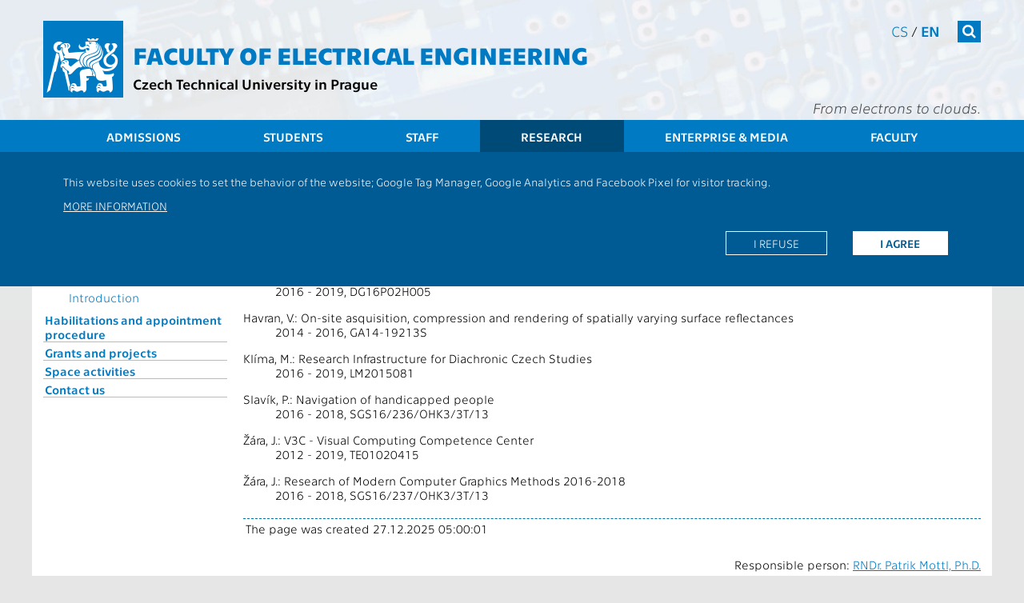

--- FILE ---
content_type: text/html; charset=UTF-8
request_url: https://intranet.fel.cvut.cz/en/research/13139/grants/2016.html
body_size: 6831
content:
<!-- ?xml version='1.0' encoding='utf-8'? -->
<!DOCTYPE html>
<html xmlns="http://www.w3.org/1999/xhtml" xml:lang="en" prefix="og: http://ogp.me/ns#">
	<head>
		<meta name="viewport" content="width=device-width, initial-scale=1.0"/>
		
		<meta http-equiv="Content-Language" content="en"/>
		<meta http-equiv="Content-Type" content="text/html; charset=utf-8"/>
		<meta http-equiv="Cache-Control" content="must-revalidate, post-check=0, pre-check=0"/>
		<meta http-equiv="Pragma" content="public"/>
		<meta http-equiv="Cache-Control" content="no-cache"/>
		<meta http-equiv="Pragma" content="no-cache"/>
		<meta http-equiv="Expires" content="-1"/>
		
		<meta name="copyright" content="2025 &copy; ČVUT FEL"/>
		<meta name="robots" content="index,follow"/>
		<meta name="googlebot" content="index,follow,snippet,archive"/>
<!--
		<meta name="description" content=""/>
-->
		<meta name="keywords" content=""/>
		<meta name="category" content=""/>

		<meta name="pagename" content="13000 / 13139 - Grants - 2016 - CTU - Faculty of Electrical Engineering" />
		<meta name="language" content="en" />
		<meta name="format-detection" content="telephone=no" />
		
		
		
		
		<meta property="og:title" content="13000 / 13139 - Grants - 2016" />
		<meta property="og:type" content="website" />
		<meta property="og:url" content="https://fel.cvut.cz/en/research/13139/grants/2016" />
		<meta property="og:locale" content="en_US" />
		<meta property="og:locale:alternate" content="cs_CZ" />
		<meta property="og:site_name" content="CTU - Faculty of Electrical Engineering" />
		<meta property="og:description" content="13000 / 13139 - Grants - 2016" />
        <meta name="description" content="13000 / 13139 - Grants - 2016" />
		<meta property="og:image" content="https://intranet.fel.cvut.cz/static/images/fel-ctverec.jpg" />
		

		<!--[if lt IE 9]>
            <script>
                document.createElement('figure');
                document.createElement('figcaption');
            </script>
        <![endif]-->
		

		<link rel="stylesheet" type="text/css" href="https://intranet.fel.cvut.cz/static/css/main.css?1" media="screen"/>
		<link rel="stylesheet" type="text/css" href="https://intranet.fel.cvut.cz/static/css/font-cvut.css" media="screen"/>
		<link rel="stylesheet" type="text/css" href="https://intranet.fel.cvut.cz/static/css/font-awesome.min.css" media="screen"/>
		<link rel="stylesheet" type="text/css" href="https://intranet.fel.cvut.cz/static/css/simplelightbox.css" media="screen"/>
		<link rel="stylesheet" type="text/css" href="https://intranet.fel.cvut.cz/static/css/swiper.min.css" media="screen"/>
<!--		<link rel="stylesheet" type="text/css" href="https://intranet.fel.cvut.cz/static/css/swiper-bundle.min.css" media="screen"/> -->
		<link rel="stylesheet" type="text/css" href="https://intranet.fel.cvut.cz/static/css/fel-custom.css" media="screen"/>
		<link rel="stylesheet" type="text/css" href="https://intranet.fel.cvut.cz/static/css/vnitrek.css" media="screen"/>
		
		<link rel="stylesheet" type="text/css" href="https://intranet.fel.cvut.cz/static/css/print.css?1" media="print"/>
		
		<script type="text/javascript" src="https://intranet.fel.cvut.cz/static/js/fel-trusted-types-policy.js"></script>
		<script type="text/javascript" src="https://intranet.fel.cvut.cz/static/js/jquery-3.7.1.min.js"></script>
<!--		<script type="text/javascript" src="https://intranet.fel.cvut.cz/static/js/jquery.cookie.js"></script> -->
		<script type="text/javascript" src="https://intranet.fel.cvut.cz/static/js/js.cookie.min.js"></script>
		<script type="text/javascript" src="https://intranet.fel.cvut.cz/static/js/swiper.jquery.min.js"></script>
<!--		<script type="text/javascript" src="https://intranet.fel.cvut.cz/static/js/swiper-bundle.min.js"></script>-->
		<script type="text/javascript" src="https://intranet.fel.cvut.cz/static/js/fel.js?1"></script>
		<script type="text/javascript" src="https://intranet.fel.cvut.cz/static/js/toggle.js"></script>
		
		<script type="text/javascript" src="https://helpdesk.cvut.cz/s/c5081046514f6a655f9ad4ac92c30763-T/dv926l/75005/c6a82d2aebabe7f83ca24152a5c0a36e/2.0.24/_/download/batch/com.atlassian.jira.collector.plugin.jira-issue-collector-plugin:issuecollector/com.atlassian.jira.collector.plugin.jira-issue-collector-plugin:issuecollector.js?locale=cs-CZ&collectorId=36a31ec8"></script>
		<script type="text/javascript" src="https://intranet.fel.cvut.cz/static/js/helpdesk.js"></script>
		
		<script type="text/javascript" src="https://intranet.fel.cvut.cz/static/js/simple-lightbox.js"></script>

		
		


		<title>13000 / 13139 - Grants - 2016 - CTU - Faculty of Electrical Engineering</title>
		
	</head>
	<body class="en">
		<header>
			<div>
			    <a class="sr-only sr-only-focusable" href="#maincontent">Přejít na hlavní obsah</a>
			</div>
			<div class="container">
<!--			logo           	- logo-cvut.png							 -->
				<a href="https://intranet.fel.cvut.cz/" class="logo-cvut" title="Homepage"><span class="fa fa-cvut-lion-s"></span></a>
<!--			fakulta elektro - 30px technika bold					 -->
				<h1><a href="https://intranet.fel.cvut.cz/" title="Homepage">Faculty of Electrical Engineering</a></h1>
<!--			cvut v Praze   	- 18px technika							 -->
				<h2 class="nonmobile"><a href="https://www.cvut.cz" title=" Czech Technical University in Prague"> Czech Technical University in Prague</a></h2>
				<h2 class="mobile"><a href="https://www.cvut.cz" title=" CTU in Prague"> CTU in Prague</a></h2>
				<div class="mnav">
					<nav class="fullmenu" role="navigation">
						<div class="container">
							<ul><li><a href="https://intranet.fel.cvut.cz/en/admissions">Admissions</a><ul><li><a href="https://intranet.fel.cvut.cz/en/admissions/why-ctu-fee.html">Why CTU FEE</a><ul><li><a href="https://intranet.fel.cvut.cz/en/admissions/why-ctu-fee/living-in-prague.html">Living in Prague</a></li><li><a href="https://intranet.fel.cvut.cz/en/admissions/why-ctu-fee/after-your-studies.html">After your studies</a></li></ul></li><li><a href="https://intranet.fel.cvut.cz/en/admissions/degree-students.html">Degree students</a><ul><li><a href="https://intranet.fel.cvut.cz/en/admissions/study-programs.html">Study programmes</a></li><li><a href="https://intranet.fel.cvut.cz/en/education/study-plans.html">Study plans</a></li><li><a href="https://intranet.fel.cvut.cz/en/admissions/how-to-apply-degree.html">How to apply</a></li><li><a href="https://intranet.fel.cvut.cz/en/admissions/tuition-fees.html">Tuition fees</a></li><li><a href="https://prihlaska.cvut.cz/apps/kos/prihlaska/wpr_webapp_pg.main?p_action=changeLang&p_lang=AN&p_session_id=">Application form</a></li><li><a href="https://intranet.fel.cvut.cz/en/admissions/study-contract.html">Study contract</a></li><li><a href="https://intranet.fel.cvut.cz/en/admissions/previous-studies.html">Previous studies recognition</a></li><li><a href="https://intranet.fel.cvut.cz/en/admissions/health-insurance.html">Health insurance</a></li><li><a href="https://intranet.fel.cvut.cz/en/admissions/testimonials.html">Testimonials</a></li></ul></li><li><a href="https://intranet.fel.cvut.cz/en/admissions/erasmus.html">Erasmus Plus students</a><ul><li><a href="https://intranet.fel.cvut.cz/en/admissions/how-to-apply-erasmus.html">How to apply</a></li><li><a href="https://intranet.fel.cvut.cz/en/admissions/courses-erasmus.html">List of courses</a></li></ul></li><li><a href="https://intranet.fel.cvut.cz/en/admissions/exchange.html">Exchange students</a><ul><li><a href="https://intranet.fel.cvut.cz/en/admissions/how-to-apply-exchange.html">How to apply</a></li><li><a href="https://intranet.fel.cvut.cz/en/admissions/courses-exchange.html">List of courses</a></li></ul></li><li><a href="https://intranet.fel.cvut.cz/en/education/phd/study.html">Doctoral study</a><ul><li><a href="https://intranet.fel.cvut.cz/en/education/phd/intro.html">Introduction</a></li></ul></li><li><a href="https://intranet.fel.cvut.cz/en/admissions/lifelong-learning-courses.html">Lifelong learning courses</a></li><li><a href="https://intranet.fel.cvut.cz/en/admissions/one-semester-projects.html">One semester projects, interships</a></li><li><a href="https://intranet.fel.cvut.cz/en/education/calendar.html">Academic calendar</a></li><li><a href="https://intranet.fel.cvut.cz/en/admissions/academic-system.html">Czech academic system</a></li><li><a href="https://intranet.fel.cvut.cz/en/admissions/open-days.html">Open days</a></li><li><a href="https://intranet.fel.cvut.cz/en/admissions/summer-schools.html">Summer schools</a></li><li><a href="https://intranet.fel.cvut.cz/en/admissions/what-to-pack.html">What to pack for Prague</a></li><li><a href="https://intranet.fel.cvut.cz/en/admissions/before-and-after-arrival-guide">Before&amp;after arrival guide</a></li><li><a href="http://www.studyatctu.com/apply/after-admission-process/accommodation/">Accommodation</a></li><li><a href="https://studyatctu.com/full-time/first-steps/">Visa</a></li><li><a href="https://ist.cvut.cz/en/our-services/ctu-student-cards/">CTU Card Office</a></li><li><a href="https://www.isc.cvut.cz/">International Students Club</a></li><li><a href="https://intranet.fel.cvut.cz/en/education/contacts.html">Contact us</a></li></ul></li><li><a href="https://intranet.fel.cvut.cz/en/education">Students</a><ul><li><a href="https://intranet.fel.cvut.cz/en/education/timetables.html">Timetables</a></li><li><a href="https://intranet.fel.cvut.cz/en/education/degree-students.html">Degree students</a><ul><li><a href="https://intranet.fel.cvut.cz/en/education/study-programs.html">Study programmes</a></li><li><a href="https://intranet.fel.cvut.cz/en/education/study-plans.html">Study plans</a></li><li><a href="https://www.cvut.cz/en/forms-for-download">Forms for download</a></li><li><a href="https://intranet.fel.cvut.cz/en/education/scholarships.html">Scholarships</a></li><li><a href="https://intranet.fel.cvut.cz/en/education/topics.html">Topics for State Examinations</a></li><li><a href="https://intranet.fel.cvut.cz/en/education/general.html">General information</a></li><li><a href="https://intranet.fel.cvut.cz/en/education/semestral-projects.html">Semestral projects</a></li><li><a href="https://intranet.fel.cvut.cz/en/education/team-projects.html">Team projects</a></li></ul></li><li><a href="https://intranet.fel.cvut.cz/en/education/erasmus.html">Erasmus Plus students</a><ul><li><a href="https://international.cvut.cz/students/incoming-students/erasmus-and-exchange/courses-for-ee-students-prospectus/">List of courses</a></li></ul></li><li><a href="https://intranet.fel.cvut.cz/en/education/exchange.html">Exchange students</a></li><li><a href="https://intranet.fel.cvut.cz/en/education/phd/study.html">Doctoral study</a><ul><li><a href="https://intranet.fel.cvut.cz/en/education/phd/intro.html">Introduction</a></li></ul></li><li><a href="https://intranet.fel.cvut.cz/en/education/podpora-vyuky.html">Courses and E-learning</a><ul><li><a href="https://moodle.fel.cvut.cz/">Moodle</a></li><li><a href="https://cw.fel.cvut.cz/wiki/">CourseWare wiki</a></li><li><a href="https://felsight.fel.cvut.cz">Study portal FELSight</a></li><li><a href="https://intranet.fel.cvut.cz/en/education/semestral-projects.html">Semestral projects topics</a></li><li><a href="https://intranet.fel.cvut.cz/en/education/team-projects.html">Topics of team projects</a></li><li><a href="https://intranet.fel.cvut.cz/cz/education/videokurzy.html">Videocourses</a></li></ul></li><li><a href="https://intranet.fel.cvut.cz/en/international/mobilities/">Study and practice abroad</a></li><li><a href="https://intranet.fel.cvut.cz/en/education/calendar.html">Academic calendar</a></li><li><a href="https://intranet.fel.cvut.cz/en/international/">International Office FEE</a></li><li><a href="https://intranet.fel.cvut.cz/en/education/rules.html">Study regulations</a></li><li><a href="https://intranet.fel.cvut.cz/en/education/information-systems.html">Information systems</a><ul><li><a href="https://intranet.fel.cvut.cz/en/user-info/">Computer network</a></li></ul></li><li><a href="https://intranet.fel.cvut.cz/en/education/evaluation-survey.html">Teacher evaluation survey</a></li><li><a href="https://www.utvs.cvut.cz/en/">Sport courses</a></li><li><a href="https://international.cvut.cz/current-students/survival-guide/">Students and survival guide</a></li><li><a href="https://international.cvut.cz/for-incomers/international-office/">International office CTU</a></li><li><a href="https://intranet.fel.cvut.cz/en/admissions/academic-system.html">Czech academic system</a></li><li><a href="https://intranet.fel.cvut.cz/en/education/activities.html">FEE CTU leisure</a></li><li><a href="https://www.suz.cvut.cz/en/">Dormitory and canteens</a></li><li><a href="https://intranet.fel.cvut.cz/en/education/services.html">Services and infrastructure</a></li><li><a href="https://intranet.fel.cvut.cz/en/education/vocabulary.html">On-line dictionary</a></li><li><a href="https://intranet.fel.cvut.cz/en/education/code-of-ethics.html">Code of Ethics</a></li><li><a href="https://intranet.fel.cvut.cz/en/education/contacts.html">Contacts</a></li></ul></li><li><a href="https://intranet.fel.cvut.cz/en/staff">Staff</a><ul><li><a href="https://intranet.fel.cvut.cz/en/education/timetables.html">Timetables</a></li><li><a href="https://intranet.fel.cvut.cz/en/education/calendar.html">Academic calendar</a></li><li><a href="https://intranet.fel.cvut.cz/en/education/evaluation-survey.html">Teacher evaluation survey</a></li><li><a href="https://intranet.fel.cvut.cz/en/staff/information-systems.html">Information systems</a><ul><li><a href="https://kos.cvut.cz/">KOS</a></li><li><a href="http://imap.feld.cvut.cz/">WEBMAIL</a></li><li><a href="http://udb.fel.cvut.cz/udb.phtml?setlang=en">UDB</a></li><li><a href="https://www.v3s.cvut.cz/">V3S</a></li><li><a href="https://alfred.feld.cvut.cz/share/page/repository#filter=path%7C%2FShared%7C&page=1">Alfresco (DMS)</a></li><li><a href="https://usermap.cvut.cz/?lang=en">USERMAP</a></li><li><a href="http://knihovna.cvut.cz/home/">Library</a></li><li><a href="https://intranet.fel.cvut.cz/en/staff/evaluation.html">Employee evaluation</a></li><li><a href="https://bpmpc.feld.cvut.cz/dsfel/app/semesterprojecttopic/index.xhtml">Semester projects</a></li><li><a href="https://intranet.fel.cvut.cz/en/user-info/">Computer network</a></li></ul></li><li><a href="https://intranet.fel.cvut.cz/en/staff/study.html">Study</a><ul><li><a href="https://intranet.fel.cvut.cz/en/education/study-programs.html">Study programmes</a></li><li><a href="https://moodle.fel.cvut.cz/">E-learning</a></li></ul></li><li><a href="https://intranet.fel.cvut.cz/en/research/publication.html">Publications</a></li><li><a href="https://intranet.fel.cvut.cz/en/research/grants.html">Grants</a></li><li><a href="https://intranet.fel.cvut.cz/en/education/rules.html">Study regulations</a><ul><li><a href="http://procesy.cvut.cz/">Process diagrams</a></li></ul></li><li><a href="https://intranet.fel.cvut.cz/en/staff/services.html">Services and infrastructure</a></li><li><a href="https://intranet.fel.cvut.cz/en/staff/support.html">Support and perks</a></li><li><a href="https://intranet.fel.cvut.cz/en/staff/contacts.html">The staff</a><ul><li><a href="https://www.cvut.cz/en/contacts">CTU</a></li><li><a href="https://intranet.fel.cvut.cz/en/faculty/administrative.html">Dean's office</a></li><li><a href="https://intranet.fel.cvut.cz/en/faculty/pokladna.html">Cash Desk</a></li><li><a href="https://intranet.fel.cvut.cz/en/faculty/departments.html">Departments and workplaces</a></li><li><a href="https://intranet.fel.cvut.cz/en/research/teams.html">Teams and projects</a></li><li><a href="http://udb.fel.cvut.cz/udb.phtml?setlang=en">People</a></li></ul></li><li><a href="https://intranet.fel.cvut.cz/en/staff/code-of-ethics.html">Code of Ethics</a></li></ul></li><li class="active" ><a href="https://intranet.fel.cvut.cz/en/research">Research</a><ul><li><a href="https://intranet.fel.cvut.cz/en/research/teams.html">Research teams and projects</a></li><li><a href="https://intranet.fel.cvut.cz/en/research/scientific-results.html">Scientific results</a><ul><li><a href="https://intranet.fel.cvut.cz/en/research/publication.html">Publications</a></li><li><a href="https://intranet.fel.cvut.cz/en/research/space-activities.html">Space Activities</a></li><li><a href="https://intranet.fel.cvut.cz/en/research/vvvs/kriteriaVVC.html">SRA Evaluation Criteria</a></li></ul></li><li><a href="https://intranet.fel.cvut.cz/en/education/phd/study.html">Doctoral study</a><ul><li><a href="https://intranet.fel.cvut.cz/en/education/phd/intro.html">Introduction</a></li></ul></li><li><a href="https://intranet.fel.cvut.cz/en/research/habilitations.html">Habilitations and appointment procedure</a></li><li><a href="https://intranet.fel.cvut.cz/en/research/grants.html">Grants and projects</a></li><li><a href="https://intranet.fel.cvut.cz/en/research/space-activities.html">Space activities</a></li><li><a href="https://intranet.fel.cvut.cz/en/research/contact.html">Contact us</a></li></ul></li><li><a href="https://intranet.fel.cvut.cz/en/media">Enterprise &amp; Media</a><ul><li><a href="https://intranet.fel.cvut.cz/en/media/cooperation">Cooperation</a><ul><li><a href="https://intranet.fel.cvut.cz/en/media/cooperation/companies.html">Companies</a></li><li><a href="https://intranet.fel.cvut.cz/en/media/cooperation/instituce.html">Research institutions</a></li><li><a href="https://intranet.fel.cvut.cz/en/media/cooperation/alumni.html">Alumni</a></li></ul></li><li><a href="https://intranet.fel.cvut.cz/en/media/sponsorship/index.html">Sponsorship</a><ul><li><a href="https://intranet.fel.cvut.cz/en/media/sponsorship/sponsors.html">Our sponsors</a></li></ul></li><li><a href="https://intranet.fel.cvut.cz/en/media/pr">PR &amp; Media</a><ul><li><a href="https://intranet.fel.cvut.cz/en/media/pr/promotion.html">Promotion</a></li><li><a href="https://intranet.fel.cvut.cz/en/media/pr/partners.html">PR partners</a></li><li><a href="https://intranet.fel.cvut.cz/en/media/pr/department.html">Public relations office</a></li></ul></li><li><a href="https://intranet.fel.cvut.cz/en/media/presentation">Presentation</a><ul><li><a href="https://intranet.fel.cvut.cz/en/media/presentation/gallery.html">Picture &amp; video gallery</a></li><li><a href="https://intranet.fel.cvut.cz/en/media/presentation/materials.html">Promotional items &amp; materials</a></li><li><a href="https://intranet.fel.cvut.cz/en/media/presentation/departments.html">View our departments</a></li></ul></li></ul></li><li><a href="https://intranet.fel.cvut.cz/en/faculty">Faculty</a><ul><li><a href="https://intranet.fel.cvut.cz/en/faculty/message-from-dean.html">Message from the Dean</a></li><li><a href="https://intranet.fel.cvut.cz/en/faculty/contact.html">Contact us</a><ul><li><a href="https://intranet.fel.cvut.cz/en/faculty/position.html">Where to find us?</a></li><li><a href="https://intranet.fel.cvut.cz/en/education/contacts.html">Study department</a></li><li><a href="https://intranet.fel.cvut.cz/en/faculty/management.html">Management</a></li><li><a href="https://fel.cvut.cz/en/faculty/people">People</a></li></ul></li><li><a href="https://intranet.fel.cvut.cz/en/faculty/organization.html">About the faculty</a><ul><li><a href="https://intranet.fel.cvut.cz/en/faculty/history.html">History and mission</a></li><li><a href="https://intranet.fel.cvut.cz/en/faculty/brochure.html">Brochure</a></li><li><a href="http://www.studyatctu.com/ctu/ctu-campus">Campus</a></li></ul></li><li><a href="https://intranet.fel.cvut.cz/en/faculty/structure.html">Organizational structure</a><ul><li><a href="https://intranet.fel.cvut.cz/en/faculty/management.html">Management</a></li><li><a href="https://intranet.fel.cvut.cz/en/faculty/senate.html">Academic senate</a></li><li><a href="https://intranet.fel.cvut.cz/en/faculty/council.html">Scientific council</a></li><li><a href="https://intranet.fel.cvut.cz/en/faculty/advisory-council.html">Academic advisory council</a></li><li><a href="https://intranet.fel.cvut.cz/en/faculty/disciplinary-commission.html">Disciplinary commission</a></li><li><a href="https://intranet.fel.cvut.cz/en/faculty/administrative.html">Administrative offices</a></li></ul></li><li><a href="https://intranet.fel.cvut.cz/en/faculty/departments.html">Departments</a></li><li><a href="https://fel.cvut.cz/en/faculty/people">People</a></li><li><a href="https://www.cvut.cz/en/node/282">Privacy policy</a></li><li><a href="https://intranet.fel.cvut.cz/en/faculty/graduates.html">Graduates</a><ul><li><a href="https://intranet.fel.cvut.cz/en/elektra/">Elektra - Alumni and friends association</a></li></ul></li><li><a href="https://intranet.fel.cvut.cz/en/faculty/membership.html">Membership in organizations</a></li></ul></li></ul>
						</div>
					</nav>
<!--			search         	- 18.12px FontAwesome white bg #007ac3	 -->
					<form class="search" action="https://www.google.com/search" method="get">
						<div class="input">
							<label class="noview" for="search-site">Vyhledat</label>
							<input class="q" type="text" name="q" id="search-site"/>
							<input type="hidden" value="fel.cvut.cz" name="sitesearch" />
						</div>
						<button><span  class="fa fa-search"></span></button>
					</form>
<!--			cs/en          	- 14px technika light/regular			 -->
					<nav class="lang" aria-label="Select a site language">
						<a href="https://intranet.fel.cvut.cz/cz/research/13139/grants/2016.html" title="">cs</a> / <a href="https://intranet.fel.cvut.cz/en/research/13139/grants/2016.html" class="active" title="">en</a>
					</nav>
<!--			slogan         	- 20px technika lightitalic				 -->
					<h3>From electrons to clouds.</h3>
				</div>
<!--			hamburger		- 24px FontAwesome white bg #007ac3		 -->
				<button class="mobile menu-tg"><span class="fa fa-bars"></span></button>
			</div>			
<!--			menu           	- 18px technika white bg bg-menu.png	 -->
			<nav class="topmenu" role="navigation">
				<div class="container">
					<ul><li><a href="https://intranet.fel.cvut.cz/en/admissions">Admissions</a></li><li><a href="https://intranet.fel.cvut.cz/en/education">Students</a></li><li><a href="https://intranet.fel.cvut.cz/en/staff">Staff</a></li><li class="active" ><a href="https://intranet.fel.cvut.cz/en/research">Research</a></li><li><a href="https://intranet.fel.cvut.cz/en/media">Enterprise &amp; Media</a></li><li><a href="https://intranet.fel.cvut.cz/en/faculty">Faculty</a></li></ul>
				</div>
			</nav>
		</header>
			                        <div class="cookie-disclaimer clearafter">
                            <div class="container">
				<p>This website uses cookies to set the behavior of the website; Google Tag Manager, Google Analytics and Facebook Pixel for visitor tracking.
			        </p> 
			        <p style="text-transform: uppercase;"><a href="/cz/misc/cookie.html">More information</a></p>
			        <p class="clearafter">
			        <a href="?tracking_policy=allow" class="more active">I agree</a>
			        <a href="?tracking_policy=reject" class="more">I refuse</a>
			        </p>
			    </div>
			</div>

		<main role="main">
				<div class="container main">
			<nav class="menu-left nonmobile" role="navigation">
				<a href="#" class="toggle_menu"><span class="fa arrow fa-arrow-up"></span> <span class="fa fa-list"></span></a>
				<ul><li><a href="https://intranet.fel.cvut.cz/en/research/teams.html">Research teams and projects</a></li><li><a href="https://intranet.fel.cvut.cz/en/research/scientific-results.html">Scientific results</a><ul><li><a href="https://intranet.fel.cvut.cz/en/research/publication.html">Publications</a></li><li><a href="https://intranet.fel.cvut.cz/en/research/space-activities.html">Space Activities</a></li><li><a href="https://intranet.fel.cvut.cz/en/research/vvvs/kriteriaVVC.html">SRA Evaluation Criteria</a></li></ul></li><li><a href="https://intranet.fel.cvut.cz/en/education/phd/study.html">Doctoral study</a><ul><li><a href="https://intranet.fel.cvut.cz/en/education/phd/intro.html">Introduction</a></li></ul></li><li><a href="https://intranet.fel.cvut.cz/en/research/habilitations.html">Habilitations and appointment procedure</a></li><li><a href="https://intranet.fel.cvut.cz/en/research/grants.html">Grants and projects</a></li><li><a href="https://intranet.fel.cvut.cz/en/research/space-activities.html">Space activities</a></li><li><a href="https://intranet.fel.cvut.cz/en/research/contact.html">Contact us</a></li></ul>
				
			</nav>
			<nav class="breadcrumb" aria-label="Breadcrumb">
			<a href="https://www.cvut.cz/en"><span class="cvut">CTU</span></a> <i class="fa fa-angle-right"></i> <a href="https://intranet.fel.cvut.cz/en/"><span class="fel">FEE</span></a>   <i class="fa fa-angle-right"></i> <a href="https://intranet.fel.cvut.cz/en/research">Research</a> <i class="fa fa-angle-right"></i>  <strong>13000 / 13139 - Grants - 2016</strong>
			</nav>
			<section class="content" id="maincontent">
			<div style="float:left; width:100%; ">
				<div class="publikace_head">
  <h1>13000 / 13139 - Grants - 2016</h1>
</div><div class="publikace_body">
  <h1>13000 / 13139 - Department of Computer Graphics and Interaction</h1>
  <h2>Projects Supported by Grants 2016</h2>
  <dl>
    <dt>Berka, R.: Laterna magika. Past and Present, Documentation, Preservation and Presentation</dt>
    <dd>2016 - 2019, DG16P02H005</dd>
  </dl>
  <dl>
    <dt>Havran, V.: On-site asquisition, compression and rendering of spatially varying surface reflectances</dt>
    <dd>2014 - 2016, GA14-19213S</dd>
  </dl>
  <dl>
    <dt>Klíma, M.: Research Infrastructure for Diachronic Czech Studies</dt>
    <dd>2016 - 2019, LM2015081</dd>
  </dl>
  <dl>
    <dt>Slavík, P.: Navigation of handicapped people</dt>
    <dd>2016 - 2018, SGS16/236/OHK3/3T/13</dd>
  </dl>
  <dl>
    <dt>Žára, J.: V3C - Visual Computing Competence Center</dt>
    <dd>2012 - 2019, TE01020415</dd>
  </dl>
  <dl>
    <dt>Žára, J.: Research of Modern Computer Graphics Methods 2016-2018</dt>
    <dd>2016 - 2018, SGS16/237/OHK3/3T/13</dd>
  </dl>
</div><div id="small-info">
  <div class="left">The page was created 27.12.2025 05:00:01</div>
</div>

			</div>
			</section>
			<div class="responsibility">
				Responsible person: <a href="https://udb.fel.cvut.cz/index.phtml?uid=mottlpat&amp;_cmd=Hledat" onclick="window.open(this.href);return(false);">
				RNDr. Patrik Mottl, Ph.D.</a>
			</div>
		</div>
		</main>
		<!-- 
			
			bg #0072bb
			foot 18px technika regular
			
			rss	#f7941d
			fb	#3b5998
			g+	#d14836
			tw	#00aced
			li	#007fb1
			yt	#e62e30
			
			
			bg #005a93
			disc 14px technika light -->
		<footer>
			<div class="container foot">
				<section class="social">
				<h2 class="noview">Social Networks</h2>
					<a class="rss" href="/cz/user-info/rss/" title="RSS FEL"><span class="fa fa-rss"></span></a>
					<a class="fb" href="http://www.facebook.com/CVUTFEL" target="_blank" title="Facebook FEL"><span class="fa fa-facebook"></span></a>
					<a class="gp" href="https://www.instagram.com/cvutfelpraha/" target="_blank" title="Instagram FEL"><span class="fa fa-instagram"></span></a>
<!--
					<a class="gp" href="https://plus.google.com/+ČVUTFELPraha" target="_blank" title="Google+ FEL"><span class="fa fa-google-plus"></span></a>
-->
					<a class="tw" href="http://twitter.com/cvutfel/" target="_blank" title="Twitter FEL"><span class="fa fa-twitter"></span></a>
					<a class="li" href="https://www.linkedin.com/edu/school?id=43469" target="_blank" title="LinkedIn FEL"><span class="fa fa-linkedin"></span></a>
					<a class="yt" href="http://www.youtube.com/user/CVUTFEL" target="_blank" title="Youtube FEL"><span class="fa fa-youtube"></span></a>
				</section>
				<section class="links">
				<h2 class="noview">Other links</h2>
				<ul>
					<li><a onclick="window.open(this.href);return(false)" href="https://intranet.fel.cvut.cz/simpleweb/login?domain=intranet.fel.cvut.cz&amp;edit=en%2Fresearch%2F13139%2Fgrants%2F2016">[E]</a></li>
					<li><a href="/en/faculty/contact">Contact</a></li>
					<li><a href="https://helpdesk.cvut.cz/" id="fel-helpdesk">Technical support</a></li>
					<li><a href="/en/map.html">Site Map</a></li>
				</ul>
				<div style="clear: both;" ></div>
				</section>
			</div>
			
		</footer>
	</body>
</html>

--- FILE ---
content_type: text/css
request_url: https://intranet.fel.cvut.cz/static/css/main.css?1
body_size: 3782
content:

html, body { margin: 0px; padding: 0px; font-family: Technika, Arial, sans-serif; position: relative;}
img { border: 0px;}

body {background: #e6e6e6 no-repeat top left; }
body{ background-image: url('/static/images/tpl/bg.jpg'); background-size: contain;}

.container {width: 94%; max-width: 1200px; margin: 0px auto; position: relative; box-sizing: border-box; padding: 0 14px;}
.mobile {display: none;}
.clearafter::after {content: ' '; clear: both; display: block;}

/*****************************************************************************/
/*                                  HEADER                                   */
/*****************************************************************************/

header {height: 190px;}
header .logo-cvut { color: white; font-size: 100px; position: absolute; top: 26px; overflow: hidden; left: 14px; height: 96px;}
header .logo-cvut .fa {top: -10px; position: relative; display: block; float: left; background-color: #007ac3; padding-bottom: 4px;}


header a {text-decoration: none;}
header h1 {padding: 0; margin: 0; font-weight: 900; font-size: 30px; text-transform: uppercase; position: absolute; left: 126px; top: 50px;}
header h1 a {color: #007ac3;}
header h2 {padding: 0; margin: 0; font-weight: bold; font-size: 18px; position: absolute; left: 126px; top: 94px;}
header h2 a {color: black; }
header h3 {padding: 0; margin: 0; font-weight: 300; font-size: 18px; font-style: italic; color: rgba(0,0,0,0.7); position: absolute; right: 0; top: 124px; right: 14px;}

header form.search { position: absolute; right: 14px; top: 26px; z-index:10;}
header form.search button {border: 0px none; background-color: #007ac3; color: white; padding: 3px 6px;}
header form.search .input { position: absolute; right: 28px; width: 0; overflow: hidden;}
header form.search input {border: 0px none; background-color: #007ac3; color: white; padding: 4px 6px; width: 100%;}

header nav.lang {position: absolute; top: 28px; right: 50px; font-weight: 300; text-transform: uppercase; font-size: 14px;}
header nav.lang  a { color: #007ac3;}
header nav.lang .active {font-weight: bold;}

header nav.topmenu {height: 52px; background: url('../images/tpl/bg-menu.png') repeat-x top; position: absolute; top: 150px; width: 100%;}
header nav.topmenu ul{padding: 0px; margin: 0px; list-style-type:none; text-align: center;}
header nav.topmenu li {padding: 0px; margin: 0px; display: inline; line-height: 42px; margin: 0 3.5%;}
header nav.topmenu li a {color: white; text-decoration: none; text-transform: uppercase; font-weight: bold;}
header nav.topmenu .container::after {content: ''; height: 10px; background-color: white; width: 100%; display: block; position: absolute; margin-left: -14px; z-index: -1;}
header nav.fullmenu {display: none;}

header button {cursor: pointer;}

@media all and (max-width: 1185px) {
	header nav.topmenu li { margin: 0 2%;}
}

@media all and (max-width: 902px) {
	header nav.topmenu li {margin: 0 1.5%;}
	.container {width: 96%;}
}

@media all and (max-width: 755px) {
	.container {width: 100%;}
	header nav.topmenu li {margin: 0 1.35%;}
}

@media all and (max-width: 715px) {
	header h1 { font-size: 24px; top: 58px;}
	header h2 { font-size: 16px; top: 84px;}
}

@media all and (max-width: 700px) {
	header nav.topmenu li {margin: 0 .9%; font-size: 90%;}
}

@media all and (max-width: 600px) {
	.mobile {display: initial;}
	.nonmobile {display: none;}
	.container {width: 100%;}
	header nav.topmenu {display: none;}
	header .logo-cvut { top: 16px;}
	header h1 {top: 34px; max-width: 349px;  line-height: 24px;}
	header h2 { top: 84px;}
	header h3 {display: none;}
	header .mnav {display: none; top: 0; left: 0; width: 100%; height: 30px; background: #e6e6e6;}
	body header {height: 132px;}
	header .menu-tg { border: 0px none; background-color: #007ac3; color: white; font-size: 40px; position: absolute; right: 16px; top: 16px; padding: 10px 16px;}
	header nav.lang {top: 0px;}
	header form.search {top: 0px;}
	
	
	header .fullmenu {margin-top: 20px;}
	header .fullmenu a{color: #007ac3; display: block; width: 100%; box-sizing: border-box;}
	header .fullmenu ul {list-style-type: none; padding: 0px 16px 0 16px; margin: 0; margin-left: 0px; font-weight: bold; font-size: 24px;}
	header .fullmenu ul li {padding: 10px 0px;}
	header .fullmenu ul ul {padding: 20px 0 0 20px; font-weight: normal; margin-bottom: 10px; font-size: 20px; display: none;}
	header .fullmenu ul ul.visible {display: block;}
	header .fullmenu ul li a {padding-left: 20px;}
	header .fullmenu ul li a::before {content:"\f054"; padding-right: 4px;font-family:FontAwesome; color: #818181; font-size: 20px; position: absolute; margin-left: -20px; margin-top: 6px;}

	body.visiblemenu  {background-attachment: scroll;}
	body.visiblemenu header .mnav {display: block; top: 120px; position: relative; padding-top: 20px;}
	body.visiblemenu>main>section, body.visiblemenu>footer, body.visiblemenu>main>.main {display: none;}
	.visiblemenu header {height: auto;}
	.visiblemenu header nav.fullmenu {display: initial; position: static;}
	.visiblemenu .container {padding: 0;}
	.visiblemenu .lang {text-align: center; position: static; clear: both;	margin: 20px 0;}
	.visiblemenu .search { position: static;padding: 0px 16px; margin-top: 30px;}
	.visiblemenu .search .input {display: inline !important; position: static; }
	.visiblemenu .search .input input{ box-sizing: border-box; padding-left: 40px; height: 30px;}
	.visiblemenu .search button {float: left;position: relative; z-index: 10; margin-top: -30px;}

}

@media all and (max-width: 515px) {
	header h1 {top: auto; bottom: -83px; max-width: 270px;}
	.visiblemenu header h1 {top: auto; bottom: -33px; max-width: 270px;}
}
@media all and (max-width: 470px) {
	header h1 {font-size: 20px;}
	header h2 { font-size: 14px; top: 86px;}
}

/*****************************************************************************/
/*                                 LEFT MENU                                 */
/*****************************************************************************/

.menu-left {float: left;}
.menu-left ul {list-style-type: none; padding: 0; margin: 0; margin-left: 0px; font-weight: bold;}
.menu-left ul ul {padding-left: 30px; font-weight: normal; margin-bottom: 10px;}
.menu-left a {text-decoration: none; color: #007ac3;border-bottom: 1px solid #999; padding-left: 2px; display: block; margin-top: 4px;}
.menu-left li li a {border: 0px none; margin-top: 6px;}

.menu-left .toggle_menu {text-decoration: none; border: none; position: absolute; left: 108px; top: 0px; font-weight: normal;}



/*****************************************************************************/
/*                                  FOOTER                                   */
/*****************************************************************************/

footer {position: static; bottom: 0px;background-color: #007ac3; width: 100%;}
footer a {color: white;}
footer .container {padding: 0;}
footer .foot {min-height: 120px;}
footer .foot .links { font-size: 18px;}
footer .foot .links ul {list-style-type: none; padding: 24px 0 0 0; margin: 0;}
footer .foot .links ul li {float: right; padding: 0 2%; margin: 0; font-weight: bold;}
footer .foot .links ul li a {text-decoration: none;}



footer .social a {width: 36px; height: 54px; display: block; float: left; text-align: center; font-size: 24px;}
footer .social .fa {padding-top: 20px;}
footer .social .rss	{background-color: #f7941d;}
footer .social .fb	{background-color: #3b5998;}
footer .social .gp	{background-color: #d14836;}
footer .social .tw	{background-color: #00aced;}
footer .social .li	{background-color: #007fb1;}
footer .social .yt	{background-color: #e62e30;}

footer .disclaimer {min-height: 50px; background-color: #005a93; font-size: 14px; color: white;}
footer .disclaimer p {margin: 0px; padding: 16px 0; float: left;}
footer .disclaimer .more {border: 1px solid white; float: right; text-transform: uppercase; text-decoration: none; line-height: 28px; padding: 0px 3%; margin: 10px 16px;}
footer .disclaimer .remove {position: absolute; right: 15px; font-size: 20px; bottom: 15px;}

/*****************************************************************************/
/*                                  SLIDER                                   */
/*****************************************************************************/

.slidercont { position: relative; width: 70%; float: left; height: 355px; overflow: hidden;}
.slider {width: 100%; height: 355px;position: relative; margin: 0;}
.slider .preview {height: 100%;}
.slider img { object-fit: cover; xwidth: 100%; height: 100%;}
.slider .text {background-color: rgba(0,68,108,.9); width: 100%; height: 30%; position: absolute; bottom: 0;}
.slider a {color: white; text-decoration: none;}
.slider h3 {font-size: 24px; padding: 12px 0px 0px 12px; margin: 0px; font-weight: bold; text-transform: uppercase; max-width: 80%;}
.slider p {display: none;}

.xjssor-loading-bg{filter: alpha(opacity=80); opacity: 0.8; position: absolute; display: block; top: 0px; left: 0px; width: 100%; height: 100%;}
.xjssor-loading-data {position:absolute;display:block;background:url('../images/jssor/loading.gif') no-repeat center center;top:0px;left:0px;width:100%;height:100%;}
.xjssor-slides {cursor: default; position: relative; top: 0px; left: 0px; width: 100%; height: 100%; overflow: hidden;}

.slider .arrow { font-size: 50px; z-index: 10;}
.slider .arrow a {color: rgba(255,255,255,.2);}
.slider .arrow a:hover {color: rgba(255,255,255,.8);}
.slider .nav.bullets {position: absolute; bottom: 7px; left: auto; width: auto; right: 15px; z-index: 2;}
.slider .nav.bullets .swiper-pagination-bullet { width: 10px; height: 10px; border: 2px solid rgba(255,255,255,.6); border-radius: 5px; box-sizing: border-box; cursor: pointer; background: none; opacity: 1;}
.slider .nav.bullets .swiper-pagination-bullet:hover {background-color: rgba(255,255,255,.6); border: 0px none;}
.slider .nav.bullets .swiper-pagination-bullet.swiper-pagination-bullet-active {background-color: white; cursor: Default;}



/*****************************************************************************/
/*                                 CALENDAR                                  */
/*****************************************************************************/

.calcont .calendar {height: 100%; overflow: hidden;}
.calcont { position: relative; float: right; width: 30%; padding-left: 14px; box-sizing: border-box; height: 355px; overflow: hidden;}
.calconti {width: 100%; position: relative; height: 324px;  margin-top: 31px;}
.calcont p {background-color: #f4f4f4; padding: 0; margin: 0 0 0 0; padding: 0 0 0 56px; position: relative; height: 48px; overflow: hidden; font-size: 14px;}
.calcont p br {display: none;}
.calcont p .datum {position: absolute; top:0;  left: 0; display: block; width: 48px; height: 48px; background-color: #005689; color: white; font-weight: bold;}
.calcont p .datum .year {display: none;}
.calcont p .datum .od {position: absolute; left: 0; top: 0;    text-align: center; padding-top: 3px; width: 100%; height: 24px; box-sizing: border-box; background-color: #006eb0;}
.calcont p .datum .do {position: absolute; left: 0; top: 26px; text-align: center; padding-top: 1px; width: 100%; display: block;}
.calcont p a {display: block; padding-top: 6px; color: #00446c; text-decoration: none; font-weight: 500;}
.calcont .csl {height: 156px;}
.calcont .arrow {color: black; font-size: 18px;}
.calcont .arrow a{color: #007ac3;}
.calcont .swiper-button-disabled a{color: #bbbbbb;}

.calcont .nav {position: absolute; top:-31px; left:0; width: 100%; height: 31px;}
.calcont .nav h3 {color: black; text-align: right;padding: 6px 74px 0 0; text-transform: uppercase; font-size: 16px; font-weight: bold; margin: 0;}
.calcont .nav .more {position: absolute; top: 5px; right: 0; color: #007ac3; font-size: 18px;}

@media all and (max-width: 900px) {
	.slidercont { width: 100%;}
	.calcont {width: 100%; padding-left: 0;}
}


/*****************************************************************************/
/*                                   NEWS                                    */
/*****************************************************************************/

.index_news .container {padding-top: 20px;}
.index_news a {color: #007ac3; text-decoration: none;}
.index_news .akt-popis {display: none;}

.index_news .news_a .aktualita { width: 24.25%; float: left; margin-right: 1%; font-size: 16px;}	
.index_news .news_a .aktualita img { width: 100%;}
.index_news .news_a .aktualita:nth-child(4) {margin-right: 0;}
.index_news .news_a .akt-nadpis {padding: 6px; display: block;}
.index_news .news_a::after {content: ' '; clear: both; display: block; padding-top: 20px;}

.index_news .news_b, .index_news .news_c, .index_news .news_d {float: left; width: 33.333%; box-sizing: border-box; font-size: 14px;}
.index_news .news_b, .index_news .news_c {padding-right: 20px;}
.index_news .news_b .aktualita, .index_news .news_c .aktualita { clear: left; margin-top: 6px; overflow: hidden; width: 100%; height: 70px;}
.index_news .news_b .aktualita a, 				.index_news .news_c .aktualita a 				{ display: table; position: relative; height: 100%;}
.index_news .news_b .aktualita .akt-obr,	 		.index_news .news_c .aktualita .akt-obr	 	{ display: table-cell; width: 25%; overflow: hidden;}
.index_news .news_b img, 							.index_news .news_c img 						{width: 100%;}
.index_news .news_b .aktualita .akt-nadpis, 		.index_news .news_c .aktualita .akt-nadpis 	{ vertical-align: middle; display: table-cell; width: 75%; box-sizing: border-box; padding-left: 10px; padding-bottom: 12px;}

.index_news .aktualita .datum {display: none;}

.index_news .news_d {height: 200px; overflow: hidden; position: relative; padding-left: 12px;}
.index_news .news_d .aktualita::before {content:"\f054"; padding-right: 4px;font-family:FontAwesome; color: #818181; font-size: 12px; position: absolute; margin-left: -12px; margin-top: 3px;}
.index_news .more {float: right; clear: both; margin-top: 0px; margin-bottom: 40px;}


@media all and (max-width: 1185px) and (min-width: 900px) {
		.index_news .news_b .aktualita, .index_news .news_c .aktualita {  height: 120px;}
		.index_news .news_b .aktualita .akt-obr,	 		.index_news .news_c .aktualita .akt-obr	 	{  width: 40%;}
		.index_news .news_b .aktualita .akt-nadpis, 		.index_news .news_c .aktualita .akt-nadpis 	{  padding-bottom: 60px;}
		.index_news .news_d {height: 360px;}
}

@media all and (max-width: 900px) {
	.index_news .news_b, .index_news .news_c {width: 50%;}
	.index_news .news_d {width: 100%; margin-top: 20px;}
}

@media all and (max-width: 650px) {
	.index_news .news_b, .index_news .news_c {width: 100%;}
	.index_news .news_a .aktualita { width: 49.5%;}	
	.index_news .news_a .aktualita:nth-child(even) {margin-right: 0;}
	.index_news .news_b .aktualita, .index_news .news_c .aktualita {  height: 100px;}
	.index_news .news_d {height: 300px;}
}

@media all and (max-width: 400px) {
	.index_news .news_a .aktualita { width: 100%;margin-right: 0;}	
}

/*****************************************************************************/
/*                                BOTTOM NAV                                 */
/*****************************************************************************/

.index_nav .container {background-color: #013e66;}
.index_nav ul {list-style-type: none; margin: 0; padding: 0;}
.index_nav li>h3 { margin: 0; }
.index_nav ul a{color: white; text-decoration: none;}
.index_nav nav>ul>li {display: block; width: 16.666666%; float: left; padding: 22px 6px; box-sizing: border-box;}
.index_nav nav ul li a {font-weight: bold; font-size: 18px;}
.index_nav nav ul ul {padding-top: 22px;}
.index_nav nav ul li li {padding: 0 0 12px 12px; line-height: 12px;}
.index_nav nav ul li li a {font-weight: normal; font-size: 12px; color: #e4e4e4;}
.index_nav nav ul li li a::before {content:"\f054"; padding-right: 4px;font-family:FontAwesome; color: #818181; font-size: 12px; position: absolute; margin-left: -12px; margin-top: 3px;}

@media all and (max-width: 902px) {
	.index_nav nav>ul>li {width: 33.33333%;}
}
@media all and (max-width: 500px) {
	.index_nav nav>ul>li {width: 50%;}
	.index_nav nav>ul>li:nth-child(odd) { clear: both;}
}
@media all and (max-width: 360px) {
	.index_nav nav>ul>li {width: 100%;}
}



/*****************************************************************************/
/*                                 SECTIONS                                  */
/*****************************************************************************/


section .container, .container.main {background-color: white;}
.container.main::after {content: ' '; clear: both; display: block;}
.content {float: right;}
.responsibility {clear: both;}
x {padding-top: 100px;}









.content table, .content td, .content th { font-size: 12px;}
.content h1 { font-size: 18px; margin:0px; font-weight: bold; padding: 10px 0px;}
.content h2 { font-size: 16px; margin:0px; font-weight: bold; padding: 10px 0px;}
.content h3 { font-size: 16px; font-weight: normal; font-style: italic; margin: 6px 0px; padding: 0px;}
.content h4 { font-size: 14px; font-weight: bold; margin: 6px 0px; padding: 0px;}
.content h5 { font-size: 14px; font-weight: normal; font-style: italic; margin: 6px 0px; padding: 0px;}
.content h6 { font-size: 13px; font-weight: bold; margin: 3px 0px; padding: 0px;}

--- FILE ---
content_type: text/css
request_url: https://intranet.fel.cvut.cz/static/css/font-cvut.css
body_size: 525
content:
@font-face{
	font-family:'Technika'; 
	font-style: normal;
	font-weight: 400;
	src: local('Technika Light'), local('Technika-Light');
	src: 	url('../fonts/Technika-Light.eot?v=4.5.0');
	src: 	url('../fonts/Technika-Light.eot?#iefix&v=4.5.0') format('embedded-opentype'),
		url('../fonts/Technika-Light.woff2?v=4.5.0') format('woff2'),
		url('../fonts/Technika-Light.woff?v=4.5.0') format('woff'),
		url('../fonts/Technika-Light.ttf?v=4.5.0') format('truetype'),
		url('../fonts/Technika-Light.svg?v=4.5.0#Technika-Light') format('svg');	;
}

@font-face{
	font-family:'Technika'; 
	font-style: italic;
	font-weight: 400;
	src: local('Technika Light Italic'), local('Technika-LightItalic');
	src: 	url('../fonts/Technika-LightItalic.eot?v=4.5.0');
	src: 	url('../fonts/Technika-LightItalic.eot?#iefix&v=4.5.0') format('embedded-opentype'),
		url('../fonts/Technika-LightItalic.woff2?v=4.5.0') format('woff2'),
		url('../fonts/Technika-LightItalic.woff?v=4.5.0') format('woff'),
		url('../fonts/Technika-LightItalic.ttf?v=4.5.0') format('truetype'),
		url('../fonts/Technika-LightItalic.svg?v=4.5.0#Technika-LightItalic') format('svg');	;
}

@font-face{
	font-family:'Technika'; 
	font-style: normal;
	font-weight: 500;
	src: local('Technika Book'), local('Technika-Book');
	src: 	url('../fonts/Technika-Book.eot?v=4.5.0');
	src: 	url('../fonts/Technika-Book.eot?#iefix&v=4.5.0') format('embedded-opentype'),
		url('../fonts/Technika-Book.woff2?v=4.5.0') format('woff2'),
		url('../fonts/Technika-Book.woff?v=4.5.0') format('woff'),
		url('../fonts/Technika-Book.ttf?v=4.5.0') format('truetype'),
		url('../fonts/Technika-Book.svg?v=4.5.0#Technika-Book') format('svg');	;
}

@font-face{
	font-family:'Technika'; 
	font-style: italic;
	font-weight: 500;
	src: local('Technika Book Italic'), local('Technika-BookItalic');
	src: 	url('../fonts/Technika-BookItalic.eot?v=4.5.0');
	src: 	url('../fonts/Technika-BookItalic.eot?#iefix&v=4.5.0') format('embedded-opentype'),
		url('../fonts/Technika-BookItalic.woff2?v=4.5.0') format('woff2'),
		url('../fonts/Technika-BookItalic.woff?v=4.5.0') format('woff'),
		url('../fonts/Technika-BookItalic.ttf?v=4.5.0') format('truetype'),
		url('../fonts/Technika-BookItalic.svg?v=4.5.0#Technika-BookItalic') format('svg');	;
}

@font-face{
	font-family:'Technika'; 
	font-style: normal;
	font-weight: 700;
	src: local('Technika'), local('Technika-Regular');
	src: 	url('../fonts/Technika-Regular.eot?v=4.5.0');
	src: 	url('../fonts/Technika-Regular.eot?#iefix&v=4.5.0') format('embedded-opentype'),
		url('../fonts/Technika-Regular.woff2?v=4.5.0') format('woff2'),
		url('../fonts/Technika-Regular.woff?v=4.5.0') format('woff'),
		url('../fonts/Technika-Regular.ttf?v=4.5.0') format('truetype'),
		url('../fonts/Technika-Regular.svg?v=4.5.0#Technika-Regular') format('svg');	;
}

@font-face{
	font-family:'Technika'; 
	font-style: italic;
	font-weight: 700;
	src: local('Technika Italic'), local('Technika-Italic');
	src: 	url('../fonts/Technika-Italic.eot?v=4.5.0');
	src: 	url('../fonts/Technika-Italic.eot?#iefix&v=4.5.0') format('embedded-opentype'),
		url('../fonts/Technika-Italic.woff2?v=4.5.0') format('woff2'),
		url('../fonts/Technika-Italic.woff?v=4.5.0') format('woff'),
		url('../fonts/Technika-Italic.ttf?v=4.5.0') format('truetype'),
		url('../fonts/Technika-Italic.svg?v=4.5.0#Technika-Italic') format('svg');	;
}


@font-face{
	font-family:'Technika'; 
	font-style: normal;
	font-weight: 900;
	src: local('Technika Bold'), local('Technika-Bold');
	src: 	url('../fonts/Technika-Bold.eot?v=4.5.0');
	src: 	url('../fonts/Technika-Bold.eot?#iefix&v=4.5.0') format('embedded-opentype'),
		url('../fonts/Technika-Bold.woff2?v=4.5.0') format('woff2'),
		url('../fonts/Technika-Bold.woff?v=4.5.0') format('woff'),
		url('../fonts/Technika-Bold.ttf?v=4.5.0') format('truetype'),
		url('../fonts/Technika-Bold.svg?v=4.5.0#Technika-Bold') format('svg');	;
}

@font-face{
	font-family:'Technika'; 
	font-style: italic;
	font-weight: 900;
	src: local('Technika Bold Italic'), local('Technika-BoldItalic');
	src: 	url('../fonts/Technika-BoldItalic.eot?v=4.5.0');
	src: 	url('../fonts/Technika-BoldItalic.eot?#iefix&v=4.5.0') format('embedded-opentype'),
		url('../fonts/Technika-BoldItalic.woff2?v=4.5.0') format('woff2'),
		url('../fonts/Technika-BoldItalic.woff?v=4.5.0') format('woff'),
		url('../fonts/Technika-BoldItalic.ttf?v=4.5.0') format('truetype'),
		url('../fonts/Technika-BoldItalic.svg?v=4.5.0#Technika-BoldItalic') format('svg');	;
}

@font-face{
	font-family:'TechnikaStencil'; 
	font-style: normal;
	font-weight: 700;
	src: local('TechnikaStencil Bold'), local('TechnikaStencil-Bold');
	src: 	url('../fonts/TechnikaStencil-Bold.eot?v=4.5.0');
	src: 	url('../fonts/TechnikaStencil-Bold.eot?#iefix&v=4.5.0') format('embedded-opentype'),
		url('../fonts/TechnikaStencil-Bold.woff2?v=4.5.0') format('woff2'),
		url('../fonts/TechnikaStencil-Bold.woff?v=4.5.0') format('woff'),
		url('../fonts/TechnikaStencil-Bold.ttf?v=4.5.0') format('truetype'),
		url('../fonts/TechnikaStencil-Bold.svg?v=4.5.0#TechnikaStencil-Bold') format('svg');	;
}

@font-face{
	font-family:'LogoCVUT'; 
	font-style: normal;
	font-weight: 400;
	src: local('LogoCVUT'), local('LogoCVUT-Regular');
	src: 	url('../fonts/LogoCVUT/LogoCVUT-Regular.eot?v=4.5.0');
	src: 	url('../fonts/LogoCVUT/LogoCVUT-Regular.eot?#iefix&v=4.5.0') format('embedded-opentype'),
			/*url('../fonts/LogoCVUT/LogoCVUT-Regular.woff2?v=4.5.0') format('woff2'),*/
			url('../fonts/LogoCVUT/LogoCVUT-Regular.woff?v=4.5.0') format('woff'),
			url('../fonts/LogoCVUT/LogoCVUT-Regular.ttf?v=4.5.0') format('truetype'),
			url('../fonts/LogoCVUT/LogoCVUT-Regular.svg?v=4.5.0#LogoCVUT-Regular') format('svg');	;
}

.fa-cvut-dbox-cs::before 		{ content: 'A'; font-family: LogoCVUT;}
.fa-cvut-dbox-cs-inv::before	{ content: 'B'; font-family: LogoCVUT;}
.fa-cvut-lion::before 			{ content: 'C'; font-family: LogoCVUT;}
.fa-cvut-lion-o::before 			{ content: 'D'; font-family: LogoCVUT;}
.fa-cvut-dbox-en::before 		{ content: 'E'; font-family: LogoCVUT;}
.fa-cvut-dbox-en-inv::before	{ content: 'F'; font-family: LogoCVUT;}
.fa-cvut-lion-s::before 			{ content: 'G'; font-family: LogoCVUT;}
.fa-cvut-lion-inv::before 		{ content: 'H'; font-family: LogoCVUT;}
.fa-cvut-box-cs::before 			{ content: 'I'; font-family: LogoCVUT;}
.fa-cvut-box-en::before 			{ content: 'J'; font-family: LogoCVUT;}



--- FILE ---
content_type: text/css
request_url: https://intranet.fel.cvut.cz/static/css/fel-custom.css
body_size: 980
content:
/* colors:
blue= #007ac3;
darkerBlue= #004a77; 
orange= #e9530e;
darkerOrgange= #a1390a
 */

 
header nav.topmenu{
	background:none;
	background-color: #007ac3;
	-webkit-box-shadow: 2px 10px 22px -13px rgba(0,0,0,0.66);
	-moz-box-shadow: 2px 10px 22px -13px rgba(0,0,0,0.66);
	box-shadow: 2px 10px 22px -13px rgba(0,0,0,0.66);
	z-index: 999;
	height: auto;
}

header nav.topmenu .container::after{
	height:0;
	display:none;
}

body{
    background-attachment: fixed;
	top:0;
	left:0;
}

header{
	height:190px;
}

header h1 a:hover{
	color:#004a77;
}

.index_top .container{
	padding-top:10px;
}

header form.search button{
	font-size: 1.2em;
}

header form.search button:hover{
	background-color:#004a77;
}

header form.search input{
	font-size: 1.1em;	
	background-color: white;
	outline: none;
	color: black;
	padding: 3px;
}

header nav.lang{
	font-size: 1.2em;
	margin-right: 15px;
}

section .container, .container.main a{
	color: #007ac3;
}

section .container, .container.main a:hover{
	color: #004a77;
}

.menu-left{
	width: 20%;
}

.menu-left a:hover{
	border-color: black;
}

.menu-left a{
	border-color: #bbbbbb;
}

.aktualne{
	border: 1px solid #bbbbbb;
}


--- FILE ---
content_type: text/css
request_url: https://intranet.fel.cvut.cz/static/css/vnitrek.css
body_size: 8860
content:
html, body { font-size: 0.97em; font-weight:300; }
.content table, .content td, .content th { font-size: 0.969em;}
strong, b { font-weight:600; }

.stred { text-align:center;}

#main:j_idt47 { max-height:100%; }

.main a:hover, .index_news a:hover { color:#004a77; }
footer .links a:hover, .disclaimer a:hover, .menu-bottom a:hover { text-decoration:underline!important; }

th a { color:#ffffff;}
.publikace_body th a { color:#ffffff!important;}

.center { text-align:center; }
.justify { text-align:justify; }

.content h1 { font-size:1.7em; }
.content h2 { font-size:1.5em; }
.content h3 { font-size:1.3em; font-weight:bold; }
.content h4 { font-size:1.1em; }

.content p img { height:auto!important; }

#adBlock, .gsc-adBlock { display:none!important; }

section { margin:0; padding:0; }
.container { width:auto; }
.akt-popis, .news2 p.akt-obr, .news2a p.akt-obr, .news p.akt-obr { display: none; }
.news { margin:0; padding:1px 0px; }

.tabs.left { float: left;  width: 67%; xmargin: 10px 0px 42px 1%;  xbackground-color: #0f0;}
.tabs.right {float: right; width: 33%; xmargin: 10px 1% 42px 0px;  xbackground-color: #f0f; xtext-align:left; }
.tabs.inline-left {  float: left;  width: 67%; xmargin: 57px 0px 10px 0px; xbackground-color: #0f0;}
.tabs.inline-right { float: right; width: 33%; xmargin: 57px 0px 10px 0px; xbackground-color: #f0f;}
.tabs.left .news { margin:0 0 0 10px; }

x.en .news_d { display:none; }
x.en .news_b, x.en .news_c { width: 100%; column-count: 3; }
x.en .aktualita { -webkit-column-break-inside: avoid; page-break-inside: avoid; break-inside: avoid-column; xdisplay:table; }
x.en .index_news .news_b .aktualita, .en .index_news .news_c .aktualita { overflow: visible; }

xheader nav.topmenu li { display: inline-block; width:16.6666%; margin: 0px;}
xheader nav.topmenu li a { display:block; }
xheader nav.topmenu li a:hover { background-color:#004a77; }

.li-margin>li { margin-top:1em; }

.tabs.inline-left .news2, .tabs.inline-left .news2a { margin-right: 20px; }
.news_d .aktualita { margin-bottom:10px; }

.events { padding: 0 5px 15px 5px;}
.xevents .datum { xdisplay: block; xbackground-color: #007ac2; color:black; padding: 4px 5px 20px 5px; xwidth: auto; xfloat: left; margin-bottom:23px; background: url('../images/events-linka.gif') no-repeat left 14px;}
.xevents a { display: block; xcolor: #005eb8; text-decoration:none; margin:10px 0px 20px 0px;}
.xevents a:hover { text-decoration:underline;}
.xevents .datum { xdisplay: block; xbackground-color: #007ac2; color:white; padding: 4px 5px 20px 5px; xwidth: auto; xfloat: left; margin-bottom:23px; background: url('../images/events-linkaMF2.gif') no-repeat left 0px; background-size: 170px 35px; }
.tabs.inline-right a { font-weight:bold; }
.tabs.inline-right .events p { margin-top:5px; }

.tabs .bbtn { clear:both; text-align:right; }
.tabs.left  .bbtn { margin:0 20px 0 10px; padding:10px 5px 0 0; border-top:1px solid #ddd; }
.tabs.right .bbtn { margin:0 10px 0 0px;  padding:10px 5px 0 0; border-top:1px solid #ddd; }
.tabs .bbtn a { text-decoration: none; color: #666; text-transform: uppercase; }
            
.main img { border: 0px; max-width: 100%; max-height: auto!important; }
table tr td .pp-obr { float:left; width:100px; xheight:24px!important; margin:0px 12px 1px 0px; }
.list-nadpis { border-top:2px solid #ddd; }
.list-datum { vertical-align:middle; }
.list-text { padding-bottom:10px; }
.pp-datum { width:9em; }

.calcont p { padding-right:10px; }
.calcont p a { line-height: 1.5; padding-top: 2px; width: 100%; height: 100%; }
.calcont p:hover { background-color: #f4f4f4; }

.gal-item { position: relative; margin-left:7em; }
.gal-item .datum { position:absolute; display: block; xpadding-right: 10px; text-align: right; width: 6em; left: -7em; }

.fel-gallery a img { height:140px; }

.sel-plan-heading { font-weight: bold; color: white; background-color: #007AC3; }

.announce-list { list-style-type:none; padding-left:0px; }
.announce-list li { position: relative; margin-left:6em;  }
.announce-list span { position:absolute; display: block; xpadding-right: 10px; text-align: right; width: 5em; left: -6em; }

.menu-left { width: 230px!important; padding-top:20px;  }

.content { float: none; margin-left: 250px; }
.breadcrumb { margin-left:250px; padding-top:20px; text-align:right; font-size: 80%; }
.responsibility { margin-left:250px; padding:10px 0; text-align:right; }

footer .disclaimer { padding: 0px 15px; }
footer .disclaimer .more { margin: 10px 26px; }
footer .disclaimer .active { background-color: white; color: #005a93; font-weight: bold; }

.cookie-disclaimer { padding: 15px 15px; min-height: 50px; background-color: #005a93; font-size: 14px; color: white; position: absolute; z-index:1000; box-sizing: border-box; width:100%; }
.cookie-disclaimer a { color: white; }
.cookie-disclaimer p { padding: 0 25px; }
.cookie-disclaimer .remove { position: absolute; right: 5px; top: 0px; font-size: 20px; bottom: 15px; }
.cookie-disclaimer .more { margin: 10px 26px; border: 1px solid white; float: right; text-transform: uppercase; text-decoration: none; line-height: 28px; padding: 0px 3%; margin: 10px 16px; }
.cookie-disclaimer .active { background-color: white; color: #005a93; font-weight: bold; }

.aktualita h4 { margin-bottom: 5px; }
.aktualita p, .aktualita div p { margin-top: 0px; }
.tabs.inline-left .news2 .pinup { background: url('../images/icon-pin.gif') no-repeat right top; padding-right:20px !important; }
.inline-left .aktualita h4 { font-size: 1em; }
.inline-left .aktualita h4 { xbackground: url("../images/odrazka-akt.png") 0px 3px/10px 10px no-repeat transparent; padding-left: 20px; padding-right: 20px; position:relative; }
.inline-left .aktualita h4:before { content:"\f054"; font-family:FontAwesome; color:#bbb; font-size:12px; font-weight:normal; padding-top:5px; display: inline-block; left:0px; position:absolute; }
.inline-left .aktualita p, .inline-left .aktualita div { padding-left: 20px; padding-right: 20px; }
.inline-left .aktualita div p { padding-left: 0px; padding-right: 0px; }

.inline-left a, .inline-right a { text-decoration:none; }
.index_news a { font-weight: 500; }
.swiper-slide a:hover, .index_news a:hover, .inline-left a:hover, .inline-right a:hover { text-decoration:underline; }
.index_news .news_b .aktualita .akt-nadpis, .index_news .news_c .aktualita .akt-nadpis { vertical-align: top; }
.slider .swiper-slide a:hover { color:white; }
.index_news a.more { text-transform:uppercase; }

.LPtile { position: relative; overflow:hidden; }
.LPtile a { color:white!important; text-decoration:none; }
.LPtile div { display: block; position: absolute; width: 100%; background-color:rgba(0, 101, 189, 0.9); left: 0px; bottom:2px; xopacity: 0.9; filter: xalpha(opacity=90); }
.LPtile .LPhead { display: block; padding: 5px 5px 8px 10px; font-weight:bold; }
.LPtile .LPdesc { display: block; padding: 5px 0px 8px 10px; background-color:rgba(0, 71, 136, 0.8); xfont-size: 0.9em; }
.stprogramy .LPtile:before { content: '\f08e'; display: block; box-sizing: border-box; background-color:#007AC3; color:white; width:25px; height:25px; position:absolute; font-family:'FontAwesome'; text-align:center; padding-top:5px; right:0px; }

.xLPtile ul { background:#e6e6e6; list-style-type: none; margin:0 10px; padding:20px 10px 20px 30px; }
.xLPtile a {text-transform:uppercase; text-decoration:none; font-weight:bold; }
.xLPtile a:before { content: "\f054"; padding-right: 4px; font-family: FontAwesome; color: #bbbbbb; font-weight:100; font-size: 20px; position: absolute; margin-left: -20px; margin-top: 0px; }

.aktualne { border: 1px solid #bbb; padding-right:10px; padding-left:35px;  margin: 10px 0 20px 0; position:relative; box-sizing: border-box;  }
.aktualne:before { content: '\f005'; display: block; box-sizing: border-box; background-color:#007AC3; color:white; width:25px; height:25px; position:absolute; font-family:'FontAwesome'; text-align:center; padding-top:5px; left:0px; }
.aktualne h2 { font-size:1.2em; padding: 5px 5px 0px 0px; margin:0px; }
.aktualne ul { list-style-type:none; padding-left:0px; margin-top:10px; }
.aktualne ul li { margin-bottom:10px; position:relative; padding-left: 20px; }
.aktualne ul li:before { content: ">"; color:#bbb; font-weight:900; display: inline-block; left:0px; position:absolute;  }

.infobox { width:300px; float:right; background-color:#f3f3f3; }
.infobox:before { content: '\f129'; }

.grid { margin: 0 -10px 0px -10px; }
.grid:after { content: ""; display: block; clear: both; }
.grid [class*='col-'] { float: left; }
.col-2-3 { width: 66.66%; }
.col-1-3 { width: 33.33%; }
.col-1-2 { width: 50%; }
.col-1-4 { width: 25%; }
.col-3-4 { width: 75%; }
.col-1-6 { width: 16.66%; }
.col-1-8 { width: 12.5%; }

.LPtile { margin:0 10px 20px 10px; }
.LPtile img { width: 100%; }

.youtube-player { position: relative; padding-bottom: 56.25%; height: 0; overflow: hidden; max-width: 100%; background: #000; margin: 5px;}
.youtube-player iframe { position: absolute; top: 0; left: 0; width: 100%; height: 100%; z-index: 100; background: transparent;}
.youtube-player img { object-fit: cover; display: block; left: 0; bottom: 0; margin: auto; max-width: 100%; width: 100%; position: absolute; right: 0; top: 0; border: none; height: auto; cursor: pointer; -webkit-transition: 0.4s all; -moz-transition: 0.4s all; transition: 0.4s all;}
.youtube-player img:hover { -webkit-filter: brightness(75%); -moz-filter: brightness(75%); filter: brightness(75%);}
.youtube-player .play { height: 72px; width: 72px; left: 50%; top: 50%; margin-left: -36px; margin-top: -36px; position: absolute; background: url("https://i.imgur.com/TxzC70f.png") no-repeat; cursor: pointer;}

.vyber-roku { margin:10px 0; font-weight:bold; }
 
.visiblemenu .search button { float:right; }

.youtube-container { position: relative; padding-bottom: 56.25%; xpadding-top: 30px; height: 0; overflow: hidden; }
.youtube-container iframe, .youtube-container object, .youtube-container embed { position: absolute; top: 0; left: 0; width: 100%; height: 100%; }

.FELtlacitko { background-color: #007ac2; background-color:#007AC3; color: white!important; display: inline-block; font-size: 1.3em; padding: 10px; text-decoration: none; }
.orangeP { background-color: #e9530e; }

x.text h3 { background-color: #afa; padding: 0 12px 0 12px; margin:auto 0px; box-sizing: border-box; height:100%; }

.aktualita .datum { display: none; }

.sah2 { color: #e9530e; margin-bottom:0px; padding-left:60px!important; margin-top:20px!important; position:relative; }
.sap { font-style:italic; margin-top:0px; padding-left:60px;}
.sapa { font-weight:bold; }
.numberCircle { border-radius: 50%; width: 26px; height: 26px; padding: 8px; background: #e9530e; xborder: 0px solid #666; color: #fff; text-align: center; position:absolute; left:0; top:3px; xfont: 32px Arial, sans-serif; line-height:1.0em; xfont-size: 1.1em!important; }

.quotup { display: inline; font: 82px Arial, sans-serif; color:#e9530e; position:absolute; top:-25px; left:30px; background:#fff; display:block; width: 35px; height:35px; overflow:hidden; text-align:center; }
.quotdo { display: inline; font: 82px Arial, sans-serif; color:#e9530e; position:absolute; bottom:-10px; right:30px; background:#fff; display:block; width: 35px; height:35px; overflow:hidden; text-align:center; }

.xheading { color: #007ac2; cursor: pointer; text-decoration: underline; }
.xheading:after { content: ' \f103'; xdisplay: block;  font-family:'FontAwesome'; text-decoration:none!important;  }
.noarrow:after { content: ''; }
.xheading:hover { color:#004a77; }

.zebra tr:nth-of-type(odd), .tdfel tr:nth-of-type(odd) { background: #e6e6e6; }
.zebra tr:nth-of-type(even), .tdfel tr:nth-of-type(even) { background: #f3f3f3; }
.zebra td { padding:5px 3px; }

table { border-collapse: collapse; }
table td { padding: 5px; }
th { text-align:left; background:#007ac3; color:white; padding: 5px; xborder-bottom:1px solid #888;}
th.head-name a { color:#ffffff!important; }
th.legend, th.head-number, th.head-range { color:black; }
.timetable .prednaska a:first-child, .timetable .cviceni a:first-child, .timetable .laborator a:first-child { font-weight:bold; }

.pravy-box { position: relative; width: 200px; padding: 5px 10px; margin: 10px 0 10px 10px; background: #f4f4f4; float: right; border: 1px solid #aaa; }
.pravy-box ul { margin: 0px 0 10px 30px; padding: 0; }
.pravy-box p { margin: 5px 0; }


.poznamka { color: red; display:none;}
.cerveny { color: #e9530e!important; }
.sedy { color: #888888!important; }
.podpis { font-style: italic; text-align: right; }
.neplati { text-decoration:line-through !important; color:#bbb!important; }
.noview { display:none; }
.citace { font-style: italic; color:#5F7DA9!important; }

.doktor { background-color:#c9c9FF; }
.granty { background-color:#FFB899; }
.ostatni { background-color:#B2FFCC; }

.chci-studovat p { text-align:center; }
.chci-studovat p a { font-size:1.2em; font-weight:bold; }

.odsadit>li { margin-block-start: 1em; margin-block-end: 1em; }

.perex { font-weight:700; color:#343434; padding-left: 20px; border-left: 4px solid #007ac3; }

.grid .col-1-2 .prednaska { height:415px; xpadding-bottom:20px; }
.grid x.prednaska iframe { min-width:100%; height:60%;  }
.grid .prednaska { margin:0 10px 20px 10px; border:1px solid #bbb; height:100%; overflow:hidden; }

.grid .prednaska-text { padding: 0px 5px 5px 5px; }
.grid .col-1-2 .prednaska-text h2 { font-size: 1.1em !important; xbackground-color:red;}
.grid .prednaska-l { color:#888; }
.iframe-rwd { position: relative; padding-bottom: 56.25%; height: 0; overflow: hidden; max-width: 100%; } 
.iframe-rwd iframe, .iframe-rwd object, .iframe-rwd embed { position: absolute; top: 0; left: 0; width: 100%; height: 100%; }

.iframe-video iframe, .iframe-video object, .iframe-video embed { xposition: absolute; xtop: 0; xleft: 0; max-width: 100%; max-height: 100%; }

.team-people { margin-bottom: 15px; }
.team-people:after { content: ""; display: block; clear: both; }
.team-people img { float:right; margin: 0 0 20px 20px; }
.tymy-logo { float: right; margin-bottom: 5px; margin-left: 10px; }

.menu-tyden { padding:10px; color:#555; }

.pre-banner       { min-height: 225px; max-width: 935px; overflow:hidden; }
.pre-slogan       { color:black; font-size:1.6em; font-weight:bold;  display:block; padding:20px 40% 0px 30px; }
.pre-slogan-small { color:black; font-size:1.2em; xfont-weight:bold; display:block; padding:0px 50% 25px 30px; }

.tabs.inline-left .news_a, .tabs.inline-left .news_b, .tabs.inline-left .news_c, .tabs.inline-left .news_d { xbox-sizing: border-box; }
.tabs.inline-left .news_b, .tabs.inline-left .news_c, .tabs.inline-left .news_a {padding-right: 20px;}
.tabs.inline-left .news_b .aktualita, .tabs.inline-left .news_c .aktualita, .tabs.inline-left .news_a .aktualita { clear: left; margin-top: 6px; overflow: hidden; width: 100%; xheight: 100px; margin-bottom:10px; }
.tabs.inline-left .news_b .aktualita a, .tabs.inline-left .news_c .aktualita a, .tabs.inline-left .news_a .aktualita a { display: table; position: relative; height: 100%; font-weight:bold; }
.tabs.inline-left .news_b .aktualita .akt-obr, .tabs.inline-left .news_c .aktualita .akt-obr, .tabs.inline-left .news_a .aktualita .akt-obr { display: table-cell; width: 25%; overflow: hidden;}
.tabs.inline-left .news_b img, .tabs.inline-left .news_c img, .tabs.inline-left .news_a img {width: 100%;}
.tabs.inline-left .news_b .aktualita .akt-nadpis, .tabs.inline-left .news_c .aktualita .akt-nadpis, .tabs.inline-left .news_a .aktualita .akt-nadpis { vertical-align: top; display: table-cell; width: 75%; box-sizing: border-box; padding-left: 10px; padding-bottom: 12px;}

.tabs.inline-left .aktualita .datum {display: none;}

.tabs.inline-left .news_d { xheight: 200px; xoverflow: hidden; position: relative; padding-left: 12px; padding-top:10px; }
.tabs.inline-left .news_d a { font-weight:bold; }
.tabs.inline-left .news_d .aktualita::before {content:"\f054"; padding-right: 4px;font-family:FontAwesome; color: #818181; font-size: 12px; position: absolute; margin-left: -12px; margin-top: 5px;}

@media all and (max-width: 650px) {
.index_news .news_a .aktualita { margin-bottom: 20px; }
.en .news_b, .en .news_c { column-count: 1; }

}


.page header { height: auto; }
.page .content.container { margin-left: 0px; }
nav#main_nav { display: block; height: 50px; }
nav#main_nav:after { content:''; display:block; clear: both; }
.page .container { position:static; padding:0px; }
.page header h1 { position:static; }
.page nav#main_nav { height: auto; }
#main_nav li a i.fa, #main-content li i.fa { display:none; }
.dropdown:hover .dropdown-menu { z-index: 5; }

footer .social a.rss:hover { background-color: #c47718; }
footer .social a.fb:hover  { background-color: #283b66; }
footer .social a.gp:hover  { background-color: #9e3729; }
footer .social a.tw:hover  { background-color: #0089ba; }
footer .social a.li:hover  { background-color: #005a7d; }
footer .social a.yt:hover  { background-color: #b32426; }


.sloupec2 { width: 100%; }
.sloupec2:after { content:''; display:block; clear: both; }
.sloupecL { width:49%; float:left; }
.sloupecR { width:49%; float:right; }

.sloupec6 { column-count: 6; }

.vcard:after { content:''; display:block; clear: both; }
.vcard.people img { width:90px; float:left; margin:5px 15px 15px 0px; min-height: 50px; }

.noflow:after { content:''; display:block; clear: both; }

.clear-div { clear:both; }

.tablewrapper { overflow-x: auto; }
.block .tablewrapper { overflow-x: visible; }

header nav.topmenu li { margin:0px; padding: 0px;}
header nav.topmenu li a { margin:0px; padding: 0 4.4%;}
header nav.topmenu li a { display:inline-block; xwidth:100%; }
header nav.topmenu li a:hover, header nav.topmenu li.active a { background-color:#004a77; }
@media all and (max-width: 1185px) {
    header nav.topmenu li { margin: 0px; padding: 0px; }
    header nav.topmenu li a { padding: 0 3.5%;}
    .sloupec6 { column-count: 4 ; }

}
@media all and (max-width: 902px) {
    header nav.topmenu li {margin: 0px; padding: 0px; }
    header nav.topmenu li a {padding: 0 2.77%;}
    .container {width: 96%;}
}
@media all and (max-width: 760px) {
    header nav.topmenu li {margin: 0px; padding: 0px; }
    header nav.topmenu li a {padding: 0 2.35%;}
    .container {width: 100%;}
}
@media all and (max-width: 700px) {
    header nav.topmenu li {margin: 0px; padding: 0px; }
    header nav.topmenu li a {padding: 0 2.2%; xfont-size: 90%;}
}
@media all and (max-width: 600px) {
    header h1 {font-size: 15px; top: 20px; left: 72px; line-height: 15px;}
    header h2 { font-size: 14px; top: 46px; left: 72px; }
header .logo-cvut {font-size: 50px; height:50px; }
header .logo-cvut .fa { padding-top:4px;}
header .menu-tg { font-size: 20px; padding: 5px 8px; }
body header, .visiblemenu header { height: 76px; }
.visiblemenu header h1 { top:20px; }
.pravy-box { width:auto; float:none; margin-left:0px; }
}
                                

@media all and (max-width: 960px) {
.topmenu { font-size:0.87em; }
}

@media all and (max-width: 900px) {
    .index_news .news_d {height:auto;}
}





@media all and (max-width: 800px) {
.xLPdesc, .pre-slogan-small { display: none!important; }
.pre-slogan { font-size:1.4em; padding-right: 20px; padding-bottom:10px; }
.sloupec2 { width: 100%; }
.sloupecL, .sloupecR, .tabs.inline-left, .tabs.inline-right { width: 100%; float:none; }
.col-1-3, .col-1-2 { width: 100%; }
.inline-left .aktualita p { padding-right: 0px; }
footer .social:after  { content: ""; display: block; clear: both; }
.sloupec6 { column-count: 2; }
.pp-datum { width:5em; }


}



@media all and (max-width: 600px) {
.content, .breadcrumb, .responsibility { margin-left: 0px; }
footer .foot .links { font-size:16px; }
xheader .logo-cvut { font-size: 50px; }
xheader { height: 90px!important; }
xheader h1 { font-size: 15px; left: 70px; margin: 0px; padding: 0px; top: 15px; }
xheader h2 { font-size: 12px; left: 70px; margin: 0px; padding: 0px; top: 45px; }
.infobox { width:100%; float:none; }

header .mnav { background: #007ac3; }
body.visiblemenu header .mnav { top: 80px; }
body { background-color: #007ac3; }
.visiblemenu .mnav * { background-color: #007ac3; }
.visiblemenu .search .input input { background-color: #ffffff; }
.visiblemenu .fullmenu a, header nav.lang a { color: #ffffff; }
.visiblemenu .fullmenu ul { padding:0px;}
.visiblemenu .fullmenu ul li:first-child { border-top:1px solid #004a77;}
.visiblemenu .fullmenu ul li { border-bottom:1px solid #004a77; padding:10px 20px;}
.visiblemenu .fullmenu ul li ul li, .visiblemenu .fullmenu ul li ul li:first-child { border:none;}
.visiblemenu .fullmenu ul li a { padding-left: 0px; }
.visiblemenu .fullmenu ul li a::before { display:none; }
.visiblemenu .lang { text-align:left; margin:20px; margin-top: 25px; width: 120px; position:relative; right:auto; top:-58px; xfloat:left; color:#007ac3; }
.visiblemenu .lang a { display:inline-block; width:2.6em; height:1.6em; padding-top: 6px; background-color: #004a77; text-align: center;  }
.visiblemenu .search { margin-left:135px; }
.visiblemenu .search button {height: 30px; background-color: #004a77; }
.visiblemenu .search button span, .visiblemenu button { background-color: #004a77; }
.visiblemenu .search .input input { padding-left: 5px; }
xheader .menu-tg { background-color:#004a77; }

.index_news .news_b .aktualita, .index_news .news_c .aktualita { height: auto; margin-bottom:10px; }

.calcont { margin-top: 30px; }
                                
                                
                                
                                
}














/* anketa */
span.current { color: black; }
span.active { color: #007AC3; }
span.passive { color: silver; }
span.comment_details { color: #8080ff; font-size: 75%; border: 1px dashed #8080ff; padding: 0.2em 0.5em; }
ul#menu, ul#menu ul,  ul#menu li  { margin:0px; padding:0px;  border:none; line-height:1.2; }
ul#menu  { margin:0; padding:0;  margin-bottom:.5em; }
ul#menu li { display:block; text-align:center; height: 1.6em; xbackground:#80ff80; border: 1px solid #007ac2; margin-bottom:1px; }
ul#menu li span.title { display:block; float:left; font-weight:bold; height:1.2em; padding:.2em 1.2em; margin:0 3px 0 3px; border:none; }
ul#menu li ul li { display:block; float:left; clear:none; padding:0 1px; height:1.6em; margin:0 3px 0 3px; border:none; background:#eee; border-left:1px solid #007ac2; border-right:1px solid #007ac2;}
ul#menu li ul li.active  { color:white; background:#60bf60; }
ul#menu li ul li.active span,
ul#menu li ul li a {display:block; padding:.2em 1.2em; margin:0; height: 1.2em;}
ul#menu li ul li.help  { float:right; }
table td { vertical-align: top; }
table.result { border: 1px solid #007ac2;  margin-bottom: 5px;}
table.resp_ratio { border: 1px solid #007ac2;  margin-bottom: 1em; margin-top: 0em; }
td.question { background-color: #eee; border-bottom: 1px solid #007ac2; font-weight: bold; padding: 0.5em; }
td.question_avg { xbackground-color: #80ff80; border-bottom: 1px solid #007ac2; border-left: 1px solid #007ac2; font-weight: bold; padding: 0.5em; }
table.answer { padding-left: 1em; padding-right: 1em; }
table.answer td { }
table.sum td.sum_table { margin-left: 2em; }
table.sum div.courses { margin-bottom: 1em; border-bottom: 1px solid #007ac2; }
table.sum div.roles { margin-bottom: 1em; margin-top: 1em; border-bottom: 1px solid #007ac2; }
table.sum table { margin-left: 2em; margin-top: 10px; }
td.title { font-size: 150%; font-weight: bold; vertical-align: top; text-align: center; padding: 1em; }
td.title .normal { font-size: 80%; }
td.mark { padding-right: 1em; }
td.graph { padding-right: 1em; white-space: nowrap; }
td.digits { padding-right: 1em; }
ul.comments { padding-left: 1.5em; padding-right: 1.5em; margin-left: 0em; }
ul.comments li { border-bottom: 1px solid silver; padding-bottom: 0.5em; }
ul.comments li.e0 {  }
ul.comments li.e1 { background-color: #f8f8f8; }
div.cut2 { border-top: 2px solid #007ac2; }
div.cut5 { border-top: 5px solid #007ac2; }
td.avg { padding: 0.5em; font-weight: bold; border-bottom: 1px solid #007ac2; border-left: 1px solid #007ac2;}
td.warning { padding-right: 1em; padding-left: 1em; text-align: center; vertical-align: middle; font-weight: bold; background-color: red; color: white; }
div.vyber { line-height: 200%; }
div.vyber a { border: 1px solid #007ac2; margin: 2em 0em; padding: 0em 0.5em; }
div.vyber a:hover { background-color: #dfd; }
div.teachers { margin: 1em 0em; }
div.list_header { margin:0; padding:1em 0 0 0; }
table.ttt td.rank { text-align: right; padding-right: 1em; }
table.ttt td.count { text-align: right; padding-right: 1em; }
table.ttt td.count_small { text-align: right; padding-right: 1em; font-size: 80%; }
table.ttt td.mark { text-align: right; padding-right: 1em; }
table.ttt tr.hidden td { color: silver; }
table.ttt tr.hidden td a { color: #aaf; }
table.ttt tr.hidden td a:hover { color: red; }
/* konec anketa */

/* anketa nova*/

/* konec anketa nova */

/* rozvrhy */
#rozvrhy_body #content h1 { margin: 0px; padding:0px; }
* html #rozvrhy_body * {font-size: 95%;}

#top-panel { xborder: 1px solid #0063A8; padding: 5px; margin: 20px 0; background:#eee; }
img.icon { position: relative; vertical-align: middle; border: 0px; padding-right: 5px; }
a.print { padding-left: 16px; background: url("/cz/education/rozvrhy-ng/public/html/img/12/print.gif") left center no-repeat; }
a.home  { padding-left: 14px; background: url("/cz/education/rozvrhy-ng/public/html/img/12/home2.gif") left center no-repeat; }
a.sendtoall { padding-left: 17px; background: url("/cz/education/rozvrhy-ng/public/html/img/12/sendtoall.gif") left center no-repeat; }
a.back { padding-left: 16px; background: url("/cz/education/rozvrhy-ng/public/html/img/12/back.gif") left center no-repeat; }
a.subjects_index { padding-left: 16px; background: url("/cz/education/rozvrhy-ng/public/html/img/12/index.gif") left center no-repeat; }
a.webpage1 { background: url("/cz/education/rozvrhy-ng/public/html/img/webpage.gif") left no-repeat; display: inline-block; width: 16px; height: 12px;}
a.webpage2 { padding-left: 17px; background: url("/cz/education/rozvrhy-ng/public/html/img/webpage.gif") left center no-repeat; } /* left no-repeat; display: inline-block; width: 16px; height: 12px;} */
#rozvrhy_body>a { display:none; }

/*
a. { padding-left: 16px; background: url("/cz/education/rozvrhy-ng/img/12/.gif") left center no-repeat; }
a. { padding-left: 16px; background: url("/cz/education/rozvrhy-ng/img/12/.gif") left center no-repeat; }
a. { padding-left: 16px; background: url("/cz/education/rozvrhy-ng/img/12/.gif") left center no-repeat; }
a. { padding-left: 16px; background: url("/cz/education/rozvrhy-ng/img/12/.gif") left center no-repeat; }
*/

#top-panel a.cz-active  { xcolor: #f4f4f4; padding-left: 14px; background: url("/cz/education/rozvrhy-ng/public/html/img/12/flag/cz-active.gif") left center no-repeat; }
#top-panel a.cz-passive { padding-left: 14px; background: url("/cz/education/rozvrhy-ng/public/html/img/12/flag/cz-passive.gif") left center no-repeat; }
#top-panel a.en-active  { xcolor: #f4f4f4; padding-left: 17px; background: url("/cz/education/rozvrhy-ng/public/html/img/12/flag/en-active.gif") left center no-repeat; }
#top-panel a.en-passive { padding-left: 17px; background: url("/cz/education/rozvrhy-ng/public/html/img/12/flag/en-passive.gif") left center no-repeat; }

/*#top-panel div.left, */
#small-info div.left { float: left; }
.left { text-align: left; }
#top-panel div.right, #small-info div.right { float: right; }
.right { text-align: right; }
br.clear { content: ""; display: block; clear: both;  }

#content table.timetable { xbackground-color: #D9E3F5; border: 0px none currentColor; border-collapse: collapse; margin: 0px 0px 0px 0px; padding: 0px; text-align: center; }
#content table.timetable .head-name { xfont-weight: 700; padding: 15px 3px; text-align: center; }
#content table.timetable .head-name a, #content table.timetable .head-name b { font-size: 130%; }
#content table.timetable td, #content table.timetable th { border: 1px solid #7099CC; margin: 0px; padding: 0px 0px; vertical-align: middle; }
#content table.timetable th.head-number { background-color: #B8C9E8; font-weight: 700; padding: 1px; padding-top: 1px; text-align: center; }
#content table.timetable th.head-range  { background-color: #B8C9E8; font-weight: 700; padding: 1px; text-align: center; }
#content table.timetable td.cell-day { background-color: #D9E3F5; font-weight: 700; height: 50px; text-align: center; }
#content table.timetable td.pradnaska, #content table.timetable td.laborator, #content table.timetable td.cviceni, #content table.timetable td.ostatni { padding: 2px; }
#content table.timetable td.cviceni { background-color: #DBF2DB; }
#content table.timetable td.prednaska { background-color: #FFF5CF; }
#content table.timetable td.laborator { background-color: #FFE6D5; }
#content table.timetable td.ostatni { background-color: #DFDFDF; }
#content table.timetable table.legend { background-color: #D9E3F5; border: 3px solid #D9E3F5; margin: 0px; padding: 0px; width: 100%; }
#content table.timetable table.legend td { padding: 1px; text-align: center; }

#content div.block div.line { border-top: 1px dashed #5C8CC4; margin-bottom: 20px; margin-top: 40px; }
#content div.block div.line div.department, div.block div.line div.character { color: #0063A8; display: block; float: left; max-width: 630px; font-size: x-large; }
#content div.block div.line div.top-href { display: inline; margin-left: 10px; text-align: right; }
#content div.block table.subjects td.subject { padding: 2px 0px 2px 30px; width: 60%; }
#content div.block table.subjects tr:nth-of-type(even) { background-color: #E9F3FF; }
.even { xbackground-color: #E9F3aa; }
.alphabet { word-break: break-word; }

#content table.classrooms { border: medium none currentColor; border-spacing: 1px; margin: 0px; padding: 0px; }
#content table.classrooms th { background-color: #5C8CC4; border: medium none currentColor; color: white; font-weight: 700; margin: 0px; padding: 5px; }
#content table.classrooms td { border-bottom: medium none currentColor; border-left: 1px dashed #007AC3; border-right: medium none currentColor; border-top: medium none currentColor; margin: 0px; padding: 5px; }

#content table.student-list { border: 0px none currentColor; border-collapse: collapse; margin: 0px; padding: 0px; text-align: center; }
#content table.student-list tr.header th { background-color: #D9E3F5; xborder: 0px none currentColor; xfont-weight: 700; xheight: 20px; text-align: center; xvertical-align: middle; }
#content table.student-list td, #content table.student-list th { border: 1px solid #7099CC; margin: 0px; padding: 0px 2px; vertical-align: middle; }
#content table.student-list td.student, table.student-list td.email { padding-left: 5px; text-align: left; }
#content table.full-student-list td { vertical-align: middle; }
#content table.full-student-list .left a { xfont-size:150%; }

#content div.subject div.title, #content div.semester div.title { font-weight: 700; font-size:120%; text-align: left; }
#content .examterms table { border: 0px none currentColor; border-collapse: collapse; margin: 10px 0px 0px 0px; padding: 0px; text-align: center; }
#content .examterms table td, #content .examterms table th { border: 1px solid #7099CC; margin: 0px; padding: 0px 0px; vertical-align: middle; }
#content .examterms table th { background-color: #B8C9E8; padding: 1px; padding-top: 1px; text-align: center; }

#small-info { xbackground-color: #D9E3F5; border-top: 1px dashed #00709F; height: 15px; padding: 3px 3px 0px; margin:20px 0; }
.classrooms a {font-weight:bold; }

.sendtoall:after { xcontent:' Funguje pouze z feld/felk'; padding: 2px; display: none; position: relative; top: -20px; right: -180px; width: 13em; text-align: center; background-color: #fef4c5; border: 1px solid #d4b943; }
.sendtoall:hover:after{ xdisplay: block; }

.oneshot-action-icon { float:left; background: url("/cz/education/rozvrhy-ng/public/html/img/oneshot-action.gif") center center no-repeat; width:30px; height:30px; }
.oneshot-action-icon img { display:none; }

#small-info .right { display:none; }

/* zmeny kvuli libovolne dlouhym hodinam */

#content table.timetable th.head-range { text-align: left; font-size: smaller; font-weight: normal; padding-left:3px; }
#content table.timetable td.prednaska, #content table.timetable td.cviceni, #content table.timetable td.laborator, #content table.timetable td.ostatni { font-size: smaller; overflow-x: hidden; }
.timetable .prednaska a:first-child, .timetable .cviceni a:first-child, .timetable .laborator a:first-child { font-size: 1.0em; }
.typ-vyuky { display:none; }
.light { text-decoration:none; }

@media all and (max-width: 500px) {
.subject { display: block; width:90%!important; }
.action { display: block; padding-left:40px; }
}

/* konec rozvrhy */

/* bk */
.bk_body { margin-top:10px; }
.bk_t_head { background-color:#FF9900; background-color:#007ac3; color:white; }
.bk_t_odd  { background-color:#FFFFCC; background-color:#e6e6e6; }
.bk_t_even { background-color:#CCFFFF; background-color:#f3f3f3; }
.bk_t_pruchod, .bk_t_predm_pozn, .bk_t_predm_ref, .bk_t_obor, .bk_t_navod { xborder:1px solid black; }
.bk_body th { background:none; border-bottom:none; }
#bkprehled, #bkprehled+hr { display:none; }
/* konec bk */

.predmety-vol { width: 100%; margin-top:20px; }
.predmety-vol .box { display:table-row; }
#predmety-form { margin-top:20px; }
#predmety-form label { display: inline-block; min-width: 7em; }
#predmety-form select { max-width:calc(100% - 7em - 20px); }

@media all and (max-width: 800px) {
#predmety-form label { display: block; }
#predmety-form select { max-width:100%; }
}

/* senat */
table.novinky tr td
div#kde span.fel {font-weight: bold; }
div#senat-menu {margin-bottom: 2em; text-align: center; }
xdiv#senat-menu h1 {font-size: 18pt; margin-bottom: 1px; }
xdiv#senat-menu h1 span {border-bottom: 1px solid gray; padding-left: 6em; padding-right: 6em; }
div.season-container-zimni {border-color: #3e98d8}
div.season-container-letni {border-color: #e6882b}
div.season-container-zimni, div.season-container-letni { border-width: 1px; border-style: solid; border-left-width: 4px; border-right-width: 0px; margin-bottom: 2em; margin-left: 30px; xmargin-right: 300px; max-width:30em; padding: 1em; padding-bottom:0; }
div#telo h3 {text-align: right; margin-bottom: 0px; margin-left: 50px; margin-right:300px; }
div.season-container ul {margin-bottom: 1em; }
table.novinky tr td { width: 50%; vertical-align: top; padding: 0px }
table.novinky tr td h3 {text-align: center; background: #E0E0E0; margin: 0; color: #444444; padding: 0.2em}
table.novinky tr td div.novinky-panel {border: 1px solid #E0E0E0; margin-left:10px; margin-right:10px; margin-bottom:20px}
table.novinky tr td div.novinky-panel div.novinky-spacer {padding: 1em}
#senat-menu { text-align: center; }
#senat-menu h1 { margin-bottom: 1px; }
#senat-menu h1 span { border-bottom: 1px solid gray; padding-left: 6em; padding-right: 6em; }

/* konec senat */

.anketa_head, .bk_head, .rozvrhy_head, .publikace_head { display:none; }



.sr-only { position: absolute; width: 1px; height: 1px; padding: 0px; margin: -1px; overflow: hidden; clip: rect(0,0,0,0); border: 0; }
.sr-only-focusable:active, .sr-only-focusable:focus { z-index: 1031; position: fixed; background: #fff; padding: 7px; left: 0; top: 0; }
.sr-only-focusable:active, .sr-only-focusable:focus { position: static; width: auto; height: auto; margin: 0; overflow: visible; clip: auto; }

@media (xprefers-color-scheme: dark) {
body { color:white; }
section .container, .container.main { background-color:#121212; }
}

--- FILE ---
content_type: text/css
request_url: https://intranet.fel.cvut.cz/static/css/print.css?1
body_size: 949
content:
html, body { margin: 0px; padding: 0px; font-family: Technika, Arial, sans-serif; font-size: 12px; }

a { text-decoration:none; font-weight:bold; color:black; }

header, .topmenu, .menu-left, .index_nav, footer, .LPtiles, .aktualita .datum, .breadcrumb, #top-panel { display:none; }
.news_a .akt-popis, .news_b .akt-popis, .news_c .akt-popis, .news_d .akt-popis { display:none; }
.news2a .akt-obr, .pre-banner { display:none; }
#main_nav, #main-content aside { display:none; }
.row .col-sm-9 { width:100%; }
#main-content header { display:block; }

#rozvrhy_body td, #rozvrhy_body th { border-left:1px solid black; border-bottom:1px solid black; padding:3px; }
#rozvrhy_body table { border-right:1px solid black; border-top:1px solid black; border-collapse:collapse; }
.rozvrhy_head h1 { margin:0px; display:none; }
.head-name { font-size:1.3em; }
td.cviceni { background-color: #DBF2DB; }
td.prednaska { background-color: #FFF5CF; }
td.laborator { background-color: #FFE6D5; }
td.ostatni { background-color: #DFDFDF; }

.zebra, .okraje { border-collapse:collapse; }
.zebra td, .zebra th, .okraje td { border:0.5px solid #888; padding:5px; }
.bezokraje td { border:none!important; }

.responsibility { text-align:right; }


--- FILE ---
content_type: application/javascript
request_url: https://intranet.fel.cvut.cz/static/js/helpdesk.js
body_size: 66
content:
window.ATL_JQ_PAGE_PROPS =  {
    "triggerFunction": function(showCollectorDialog) {
    	//Requires that jQuery is available! 
	    jQuery("#fel-helpdesk").click(function(e) {
	    	e.preventDefault();
		showCollectorDialog();
	    });
	    },
	    fieldValues: {
	    	'summary' : '',
		'description' : '',
		'components' : '14713'
	    }
};


--- FILE ---
content_type: application/x-javascript;charset=UTF-8
request_url: https://helpdesk.cvut.cz/rest/collectors/1.0/configuration/trigger/36a31ec8?os_authType=none&callback=trigger_36a31ec8
body_size: 276
content:
trigger_36a31ec8({"enabled":true,"recordWebInfo":true,"baseUrl":"https://helpdesk.cvut.cz","triggerPosition":"CUSTOM","triggerText":"Helpdesk"})

--- FILE ---
content_type: application/javascript
request_url: https://intranet.fel.cvut.cz/static/js/fel-trusted-types-policy.js
body_size: 81
content:
// CPS: require-trusted-types-for 'script'

if (window.trustedTypes && window.trustedTypes.createPolicy && !window.trustedTypes.defaultPolicy) {
  window.trustedTypes.createPolicy('default', {
    createHTML: string => string,
   // Optional, only needed for script (url) tags
    createScriptURL: string => string,
    createScript: string => string
  });
}


--- FILE ---
content_type: application/javascript
request_url: https://intranet.fel.cvut.cz/static/js/fel.js?1
body_size: 3163
content:
$(function(){
	var l='cs';
	$('.lang a').each(function(){
		if($(this).attr('href')===window.location.href)l=$(this).text();
	});
	l=$('.lang .active').text()||l;
	//lightbox
	$('a[rel^="lightbox"]').simpleLightbox({});
	
	//mobilni menu
	$('header .menu-tg').click(function(){$('body').toggleClass('visiblemenu');});
	$('header .fullmenu a').each(function(){
		var li=$(this).parent('li'),ul=$('>ul',li),a=$('>a',li).attr('href'),nn=$('<li><a href="">'+(l==='cs'?'Hlavní strana':'Main page')+'</a></li>');
		if(ul.length==0)return;
		$('a',nn).attr('href',a);
		ul.prepend(nn);
	}).click(function(e){
		var ul=$('>ul',$(this).parent('li'));
		if(ul.length==0)return;
		e.preventDefault();
		ul.toggleClass('visible');
		//console.log(ul.size());
		
	});
	$('header .fullmenu li.active>ul').addClass('visible');
	
	//schovavani postraniho menu
	var smst=Cookies.get('sidemenu');
	var mleft=$('.content').css('margin-left');
//	var setst=function(v){Cookies.set('sidemenu', v, {expires: 365, path: '/', httponly: true, secure: true, samesite: 'Lax' });};  // nefunguje !
	var setst=function(v){Cookies.set('sidemenu', v, {expires: 365, secure: true, path: '', samesite: 'Lax' });}; // problem with httponly ?
	var seta=function(v){$('.toggle_menu .arrow').removeClass('fa-arrow-up fa-arrow-down').addClass('fa-arrow-'+(v?'up':'down'));};
//pn 20190424	console.log(smst);
	if(smst*1===1){
		$('.menu-left ul').hide();
		$('.content').css('margin-left',0);
		seta(false);
	}
	
	$('.toggle_menu').on('click', function() {
		var v=$(".menu-left ul:visible").length>0;
		if(v){
			setst(1);
			$('.menu-left ul').toggle(300,function(){
				$('.content').animate({marginLeft:0},300);
			});
			seta(false);
		}else{
			setst(0);
			$('.content').animate({marginLeft:mleft},300,function(){
				$('.menu-left ul').toggle(300);
			});
			seta(true);
		}
	});

	
	//hledani v hlavicce
	var shs=0;
	var showsearch=function(){
		if(shs>0)return;
		shs=1;
		$('.search .input').animate({width: "140"},200);
		$('.search .input input').focus();

	};
	var hidesearch=function(){
		$('.search .input').animate({width: "0"},200,function(){shs=0;});
	};
	$('.search').hover(showsearch,hidesearch).click(function(e){
		if(shs===0){
			e.preventDefault();
			showsearch();
		}else if($('.search .input input').val().trim().length===0){
			e.preventDefault();
			hidesearch();
		}
	});
	
	//vyvazeni aktualit na homepage
	var recalcNews=function(){
		$($('.index_news .news_d .aktualita').show().get().reverse()).each(function(){
			var h=$(this).parent('.news_d').height();
			if($(this).position().top+$(this).height()>h)$(this).hide();
		});
	};
	recalcNews();
	$(window).bind("load", recalcNews).bind("resize", recalcNews).bind("orientationchange", recalcNews);
	
	
	var swiper = new Swiper('.slider', {
        pagination: '.bullets',
        nextButton: '.arrowright',
        prevButton: '.arrowleft',
        slidesPerView: 1,
        paginationClickable: true,
        spaceBetween: 0,
        loop: true,
		autoplay: 15000
    });	
	
	var swiper = new Swiper('.calendar', {
        nextButton: '.arrowright',
        prevButton: '.arrowleft',
        slidesPerView: 6,
		slidesPerGroup: 6,
        spaceBetween: 6,
		direction: 'vertical',
		autoplay: 300000,
    });
	
	$("main table").wrap("<div class=\"tablewrapper\" />");
});

--- FILE ---
content_type: application/javascript
request_url: https://intranet.fel.cvut.cz/static/js/toggle.js
body_size: 712
content:
jQuery(document).ready(function() {
    // jQuery(".menu-content").hide();
    //toggle the componenet with class msg_body
    jQuery(".menu-head").click(function()
    {
    	jQuery(this).next(".menu-content").slideToggle(0);
    });
});

jQuery(document).ready(function() {
    jQuery(".xcontent").hide();
    //toggle the componenet with class msg_body
    jQuery(".xheading").click(function()
    {
        jQuery(this).next(".xcontent").slideToggle(0);
    });
});

// pouzito v ankete
jQuery(document).ready(function() {
    //jQuery(".navbar-collapse").hide();
    //toggle the componenet with class msg_body
    jQuery(".navbar-header").click(function()
    {
    	jQuery(this).next(".navbar-collapse").slideToggle(0);
    });
});

jQuery(document).ready(function() {
    jQuery(".xnavbar-collapse").hide();
    //toggle the componenet with class msg_body
    jQuery(".xnavbar-header").click(function()
    {
    	jQuery(this).next(".xnavbar-collapse").slideToggle(0);
    });
});

